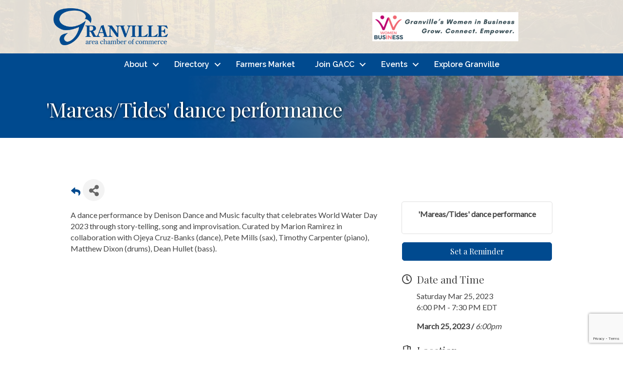

--- FILE ---
content_type: text/html; charset=utf-8
request_url: https://www.google.com/recaptcha/enterprise/anchor?ar=1&k=6LcpNUMUAAAAAB5iVpO_rzGG2TK_vFp7V6SCw_4s&co=aHR0cHM6Ly9idXNpbmVzcy5ncmFudmlsbGVvaC5jb206NDQz&hl=en&v=PoyoqOPhxBO7pBk68S4YbpHZ&size=compact&anchor-ms=20000&execute-ms=30000&cb=r9yprirajo3c
body_size: 49110
content:
<!DOCTYPE HTML><html dir="ltr" lang="en"><head><meta http-equiv="Content-Type" content="text/html; charset=UTF-8">
<meta http-equiv="X-UA-Compatible" content="IE=edge">
<title>reCAPTCHA</title>
<style type="text/css">
/* cyrillic-ext */
@font-face {
  font-family: 'Roboto';
  font-style: normal;
  font-weight: 400;
  font-stretch: 100%;
  src: url(//fonts.gstatic.com/s/roboto/v48/KFO7CnqEu92Fr1ME7kSn66aGLdTylUAMa3GUBHMdazTgWw.woff2) format('woff2');
  unicode-range: U+0460-052F, U+1C80-1C8A, U+20B4, U+2DE0-2DFF, U+A640-A69F, U+FE2E-FE2F;
}
/* cyrillic */
@font-face {
  font-family: 'Roboto';
  font-style: normal;
  font-weight: 400;
  font-stretch: 100%;
  src: url(//fonts.gstatic.com/s/roboto/v48/KFO7CnqEu92Fr1ME7kSn66aGLdTylUAMa3iUBHMdazTgWw.woff2) format('woff2');
  unicode-range: U+0301, U+0400-045F, U+0490-0491, U+04B0-04B1, U+2116;
}
/* greek-ext */
@font-face {
  font-family: 'Roboto';
  font-style: normal;
  font-weight: 400;
  font-stretch: 100%;
  src: url(//fonts.gstatic.com/s/roboto/v48/KFO7CnqEu92Fr1ME7kSn66aGLdTylUAMa3CUBHMdazTgWw.woff2) format('woff2');
  unicode-range: U+1F00-1FFF;
}
/* greek */
@font-face {
  font-family: 'Roboto';
  font-style: normal;
  font-weight: 400;
  font-stretch: 100%;
  src: url(//fonts.gstatic.com/s/roboto/v48/KFO7CnqEu92Fr1ME7kSn66aGLdTylUAMa3-UBHMdazTgWw.woff2) format('woff2');
  unicode-range: U+0370-0377, U+037A-037F, U+0384-038A, U+038C, U+038E-03A1, U+03A3-03FF;
}
/* math */
@font-face {
  font-family: 'Roboto';
  font-style: normal;
  font-weight: 400;
  font-stretch: 100%;
  src: url(//fonts.gstatic.com/s/roboto/v48/KFO7CnqEu92Fr1ME7kSn66aGLdTylUAMawCUBHMdazTgWw.woff2) format('woff2');
  unicode-range: U+0302-0303, U+0305, U+0307-0308, U+0310, U+0312, U+0315, U+031A, U+0326-0327, U+032C, U+032F-0330, U+0332-0333, U+0338, U+033A, U+0346, U+034D, U+0391-03A1, U+03A3-03A9, U+03B1-03C9, U+03D1, U+03D5-03D6, U+03F0-03F1, U+03F4-03F5, U+2016-2017, U+2034-2038, U+203C, U+2040, U+2043, U+2047, U+2050, U+2057, U+205F, U+2070-2071, U+2074-208E, U+2090-209C, U+20D0-20DC, U+20E1, U+20E5-20EF, U+2100-2112, U+2114-2115, U+2117-2121, U+2123-214F, U+2190, U+2192, U+2194-21AE, U+21B0-21E5, U+21F1-21F2, U+21F4-2211, U+2213-2214, U+2216-22FF, U+2308-230B, U+2310, U+2319, U+231C-2321, U+2336-237A, U+237C, U+2395, U+239B-23B7, U+23D0, U+23DC-23E1, U+2474-2475, U+25AF, U+25B3, U+25B7, U+25BD, U+25C1, U+25CA, U+25CC, U+25FB, U+266D-266F, U+27C0-27FF, U+2900-2AFF, U+2B0E-2B11, U+2B30-2B4C, U+2BFE, U+3030, U+FF5B, U+FF5D, U+1D400-1D7FF, U+1EE00-1EEFF;
}
/* symbols */
@font-face {
  font-family: 'Roboto';
  font-style: normal;
  font-weight: 400;
  font-stretch: 100%;
  src: url(//fonts.gstatic.com/s/roboto/v48/KFO7CnqEu92Fr1ME7kSn66aGLdTylUAMaxKUBHMdazTgWw.woff2) format('woff2');
  unicode-range: U+0001-000C, U+000E-001F, U+007F-009F, U+20DD-20E0, U+20E2-20E4, U+2150-218F, U+2190, U+2192, U+2194-2199, U+21AF, U+21E6-21F0, U+21F3, U+2218-2219, U+2299, U+22C4-22C6, U+2300-243F, U+2440-244A, U+2460-24FF, U+25A0-27BF, U+2800-28FF, U+2921-2922, U+2981, U+29BF, U+29EB, U+2B00-2BFF, U+4DC0-4DFF, U+FFF9-FFFB, U+10140-1018E, U+10190-1019C, U+101A0, U+101D0-101FD, U+102E0-102FB, U+10E60-10E7E, U+1D2C0-1D2D3, U+1D2E0-1D37F, U+1F000-1F0FF, U+1F100-1F1AD, U+1F1E6-1F1FF, U+1F30D-1F30F, U+1F315, U+1F31C, U+1F31E, U+1F320-1F32C, U+1F336, U+1F378, U+1F37D, U+1F382, U+1F393-1F39F, U+1F3A7-1F3A8, U+1F3AC-1F3AF, U+1F3C2, U+1F3C4-1F3C6, U+1F3CA-1F3CE, U+1F3D4-1F3E0, U+1F3ED, U+1F3F1-1F3F3, U+1F3F5-1F3F7, U+1F408, U+1F415, U+1F41F, U+1F426, U+1F43F, U+1F441-1F442, U+1F444, U+1F446-1F449, U+1F44C-1F44E, U+1F453, U+1F46A, U+1F47D, U+1F4A3, U+1F4B0, U+1F4B3, U+1F4B9, U+1F4BB, U+1F4BF, U+1F4C8-1F4CB, U+1F4D6, U+1F4DA, U+1F4DF, U+1F4E3-1F4E6, U+1F4EA-1F4ED, U+1F4F7, U+1F4F9-1F4FB, U+1F4FD-1F4FE, U+1F503, U+1F507-1F50B, U+1F50D, U+1F512-1F513, U+1F53E-1F54A, U+1F54F-1F5FA, U+1F610, U+1F650-1F67F, U+1F687, U+1F68D, U+1F691, U+1F694, U+1F698, U+1F6AD, U+1F6B2, U+1F6B9-1F6BA, U+1F6BC, U+1F6C6-1F6CF, U+1F6D3-1F6D7, U+1F6E0-1F6EA, U+1F6F0-1F6F3, U+1F6F7-1F6FC, U+1F700-1F7FF, U+1F800-1F80B, U+1F810-1F847, U+1F850-1F859, U+1F860-1F887, U+1F890-1F8AD, U+1F8B0-1F8BB, U+1F8C0-1F8C1, U+1F900-1F90B, U+1F93B, U+1F946, U+1F984, U+1F996, U+1F9E9, U+1FA00-1FA6F, U+1FA70-1FA7C, U+1FA80-1FA89, U+1FA8F-1FAC6, U+1FACE-1FADC, U+1FADF-1FAE9, U+1FAF0-1FAF8, U+1FB00-1FBFF;
}
/* vietnamese */
@font-face {
  font-family: 'Roboto';
  font-style: normal;
  font-weight: 400;
  font-stretch: 100%;
  src: url(//fonts.gstatic.com/s/roboto/v48/KFO7CnqEu92Fr1ME7kSn66aGLdTylUAMa3OUBHMdazTgWw.woff2) format('woff2');
  unicode-range: U+0102-0103, U+0110-0111, U+0128-0129, U+0168-0169, U+01A0-01A1, U+01AF-01B0, U+0300-0301, U+0303-0304, U+0308-0309, U+0323, U+0329, U+1EA0-1EF9, U+20AB;
}
/* latin-ext */
@font-face {
  font-family: 'Roboto';
  font-style: normal;
  font-weight: 400;
  font-stretch: 100%;
  src: url(//fonts.gstatic.com/s/roboto/v48/KFO7CnqEu92Fr1ME7kSn66aGLdTylUAMa3KUBHMdazTgWw.woff2) format('woff2');
  unicode-range: U+0100-02BA, U+02BD-02C5, U+02C7-02CC, U+02CE-02D7, U+02DD-02FF, U+0304, U+0308, U+0329, U+1D00-1DBF, U+1E00-1E9F, U+1EF2-1EFF, U+2020, U+20A0-20AB, U+20AD-20C0, U+2113, U+2C60-2C7F, U+A720-A7FF;
}
/* latin */
@font-face {
  font-family: 'Roboto';
  font-style: normal;
  font-weight: 400;
  font-stretch: 100%;
  src: url(//fonts.gstatic.com/s/roboto/v48/KFO7CnqEu92Fr1ME7kSn66aGLdTylUAMa3yUBHMdazQ.woff2) format('woff2');
  unicode-range: U+0000-00FF, U+0131, U+0152-0153, U+02BB-02BC, U+02C6, U+02DA, U+02DC, U+0304, U+0308, U+0329, U+2000-206F, U+20AC, U+2122, U+2191, U+2193, U+2212, U+2215, U+FEFF, U+FFFD;
}
/* cyrillic-ext */
@font-face {
  font-family: 'Roboto';
  font-style: normal;
  font-weight: 500;
  font-stretch: 100%;
  src: url(//fonts.gstatic.com/s/roboto/v48/KFO7CnqEu92Fr1ME7kSn66aGLdTylUAMa3GUBHMdazTgWw.woff2) format('woff2');
  unicode-range: U+0460-052F, U+1C80-1C8A, U+20B4, U+2DE0-2DFF, U+A640-A69F, U+FE2E-FE2F;
}
/* cyrillic */
@font-face {
  font-family: 'Roboto';
  font-style: normal;
  font-weight: 500;
  font-stretch: 100%;
  src: url(//fonts.gstatic.com/s/roboto/v48/KFO7CnqEu92Fr1ME7kSn66aGLdTylUAMa3iUBHMdazTgWw.woff2) format('woff2');
  unicode-range: U+0301, U+0400-045F, U+0490-0491, U+04B0-04B1, U+2116;
}
/* greek-ext */
@font-face {
  font-family: 'Roboto';
  font-style: normal;
  font-weight: 500;
  font-stretch: 100%;
  src: url(//fonts.gstatic.com/s/roboto/v48/KFO7CnqEu92Fr1ME7kSn66aGLdTylUAMa3CUBHMdazTgWw.woff2) format('woff2');
  unicode-range: U+1F00-1FFF;
}
/* greek */
@font-face {
  font-family: 'Roboto';
  font-style: normal;
  font-weight: 500;
  font-stretch: 100%;
  src: url(//fonts.gstatic.com/s/roboto/v48/KFO7CnqEu92Fr1ME7kSn66aGLdTylUAMa3-UBHMdazTgWw.woff2) format('woff2');
  unicode-range: U+0370-0377, U+037A-037F, U+0384-038A, U+038C, U+038E-03A1, U+03A3-03FF;
}
/* math */
@font-face {
  font-family: 'Roboto';
  font-style: normal;
  font-weight: 500;
  font-stretch: 100%;
  src: url(//fonts.gstatic.com/s/roboto/v48/KFO7CnqEu92Fr1ME7kSn66aGLdTylUAMawCUBHMdazTgWw.woff2) format('woff2');
  unicode-range: U+0302-0303, U+0305, U+0307-0308, U+0310, U+0312, U+0315, U+031A, U+0326-0327, U+032C, U+032F-0330, U+0332-0333, U+0338, U+033A, U+0346, U+034D, U+0391-03A1, U+03A3-03A9, U+03B1-03C9, U+03D1, U+03D5-03D6, U+03F0-03F1, U+03F4-03F5, U+2016-2017, U+2034-2038, U+203C, U+2040, U+2043, U+2047, U+2050, U+2057, U+205F, U+2070-2071, U+2074-208E, U+2090-209C, U+20D0-20DC, U+20E1, U+20E5-20EF, U+2100-2112, U+2114-2115, U+2117-2121, U+2123-214F, U+2190, U+2192, U+2194-21AE, U+21B0-21E5, U+21F1-21F2, U+21F4-2211, U+2213-2214, U+2216-22FF, U+2308-230B, U+2310, U+2319, U+231C-2321, U+2336-237A, U+237C, U+2395, U+239B-23B7, U+23D0, U+23DC-23E1, U+2474-2475, U+25AF, U+25B3, U+25B7, U+25BD, U+25C1, U+25CA, U+25CC, U+25FB, U+266D-266F, U+27C0-27FF, U+2900-2AFF, U+2B0E-2B11, U+2B30-2B4C, U+2BFE, U+3030, U+FF5B, U+FF5D, U+1D400-1D7FF, U+1EE00-1EEFF;
}
/* symbols */
@font-face {
  font-family: 'Roboto';
  font-style: normal;
  font-weight: 500;
  font-stretch: 100%;
  src: url(//fonts.gstatic.com/s/roboto/v48/KFO7CnqEu92Fr1ME7kSn66aGLdTylUAMaxKUBHMdazTgWw.woff2) format('woff2');
  unicode-range: U+0001-000C, U+000E-001F, U+007F-009F, U+20DD-20E0, U+20E2-20E4, U+2150-218F, U+2190, U+2192, U+2194-2199, U+21AF, U+21E6-21F0, U+21F3, U+2218-2219, U+2299, U+22C4-22C6, U+2300-243F, U+2440-244A, U+2460-24FF, U+25A0-27BF, U+2800-28FF, U+2921-2922, U+2981, U+29BF, U+29EB, U+2B00-2BFF, U+4DC0-4DFF, U+FFF9-FFFB, U+10140-1018E, U+10190-1019C, U+101A0, U+101D0-101FD, U+102E0-102FB, U+10E60-10E7E, U+1D2C0-1D2D3, U+1D2E0-1D37F, U+1F000-1F0FF, U+1F100-1F1AD, U+1F1E6-1F1FF, U+1F30D-1F30F, U+1F315, U+1F31C, U+1F31E, U+1F320-1F32C, U+1F336, U+1F378, U+1F37D, U+1F382, U+1F393-1F39F, U+1F3A7-1F3A8, U+1F3AC-1F3AF, U+1F3C2, U+1F3C4-1F3C6, U+1F3CA-1F3CE, U+1F3D4-1F3E0, U+1F3ED, U+1F3F1-1F3F3, U+1F3F5-1F3F7, U+1F408, U+1F415, U+1F41F, U+1F426, U+1F43F, U+1F441-1F442, U+1F444, U+1F446-1F449, U+1F44C-1F44E, U+1F453, U+1F46A, U+1F47D, U+1F4A3, U+1F4B0, U+1F4B3, U+1F4B9, U+1F4BB, U+1F4BF, U+1F4C8-1F4CB, U+1F4D6, U+1F4DA, U+1F4DF, U+1F4E3-1F4E6, U+1F4EA-1F4ED, U+1F4F7, U+1F4F9-1F4FB, U+1F4FD-1F4FE, U+1F503, U+1F507-1F50B, U+1F50D, U+1F512-1F513, U+1F53E-1F54A, U+1F54F-1F5FA, U+1F610, U+1F650-1F67F, U+1F687, U+1F68D, U+1F691, U+1F694, U+1F698, U+1F6AD, U+1F6B2, U+1F6B9-1F6BA, U+1F6BC, U+1F6C6-1F6CF, U+1F6D3-1F6D7, U+1F6E0-1F6EA, U+1F6F0-1F6F3, U+1F6F7-1F6FC, U+1F700-1F7FF, U+1F800-1F80B, U+1F810-1F847, U+1F850-1F859, U+1F860-1F887, U+1F890-1F8AD, U+1F8B0-1F8BB, U+1F8C0-1F8C1, U+1F900-1F90B, U+1F93B, U+1F946, U+1F984, U+1F996, U+1F9E9, U+1FA00-1FA6F, U+1FA70-1FA7C, U+1FA80-1FA89, U+1FA8F-1FAC6, U+1FACE-1FADC, U+1FADF-1FAE9, U+1FAF0-1FAF8, U+1FB00-1FBFF;
}
/* vietnamese */
@font-face {
  font-family: 'Roboto';
  font-style: normal;
  font-weight: 500;
  font-stretch: 100%;
  src: url(//fonts.gstatic.com/s/roboto/v48/KFO7CnqEu92Fr1ME7kSn66aGLdTylUAMa3OUBHMdazTgWw.woff2) format('woff2');
  unicode-range: U+0102-0103, U+0110-0111, U+0128-0129, U+0168-0169, U+01A0-01A1, U+01AF-01B0, U+0300-0301, U+0303-0304, U+0308-0309, U+0323, U+0329, U+1EA0-1EF9, U+20AB;
}
/* latin-ext */
@font-face {
  font-family: 'Roboto';
  font-style: normal;
  font-weight: 500;
  font-stretch: 100%;
  src: url(//fonts.gstatic.com/s/roboto/v48/KFO7CnqEu92Fr1ME7kSn66aGLdTylUAMa3KUBHMdazTgWw.woff2) format('woff2');
  unicode-range: U+0100-02BA, U+02BD-02C5, U+02C7-02CC, U+02CE-02D7, U+02DD-02FF, U+0304, U+0308, U+0329, U+1D00-1DBF, U+1E00-1E9F, U+1EF2-1EFF, U+2020, U+20A0-20AB, U+20AD-20C0, U+2113, U+2C60-2C7F, U+A720-A7FF;
}
/* latin */
@font-face {
  font-family: 'Roboto';
  font-style: normal;
  font-weight: 500;
  font-stretch: 100%;
  src: url(//fonts.gstatic.com/s/roboto/v48/KFO7CnqEu92Fr1ME7kSn66aGLdTylUAMa3yUBHMdazQ.woff2) format('woff2');
  unicode-range: U+0000-00FF, U+0131, U+0152-0153, U+02BB-02BC, U+02C6, U+02DA, U+02DC, U+0304, U+0308, U+0329, U+2000-206F, U+20AC, U+2122, U+2191, U+2193, U+2212, U+2215, U+FEFF, U+FFFD;
}
/* cyrillic-ext */
@font-face {
  font-family: 'Roboto';
  font-style: normal;
  font-weight: 900;
  font-stretch: 100%;
  src: url(//fonts.gstatic.com/s/roboto/v48/KFO7CnqEu92Fr1ME7kSn66aGLdTylUAMa3GUBHMdazTgWw.woff2) format('woff2');
  unicode-range: U+0460-052F, U+1C80-1C8A, U+20B4, U+2DE0-2DFF, U+A640-A69F, U+FE2E-FE2F;
}
/* cyrillic */
@font-face {
  font-family: 'Roboto';
  font-style: normal;
  font-weight: 900;
  font-stretch: 100%;
  src: url(//fonts.gstatic.com/s/roboto/v48/KFO7CnqEu92Fr1ME7kSn66aGLdTylUAMa3iUBHMdazTgWw.woff2) format('woff2');
  unicode-range: U+0301, U+0400-045F, U+0490-0491, U+04B0-04B1, U+2116;
}
/* greek-ext */
@font-face {
  font-family: 'Roboto';
  font-style: normal;
  font-weight: 900;
  font-stretch: 100%;
  src: url(//fonts.gstatic.com/s/roboto/v48/KFO7CnqEu92Fr1ME7kSn66aGLdTylUAMa3CUBHMdazTgWw.woff2) format('woff2');
  unicode-range: U+1F00-1FFF;
}
/* greek */
@font-face {
  font-family: 'Roboto';
  font-style: normal;
  font-weight: 900;
  font-stretch: 100%;
  src: url(//fonts.gstatic.com/s/roboto/v48/KFO7CnqEu92Fr1ME7kSn66aGLdTylUAMa3-UBHMdazTgWw.woff2) format('woff2');
  unicode-range: U+0370-0377, U+037A-037F, U+0384-038A, U+038C, U+038E-03A1, U+03A3-03FF;
}
/* math */
@font-face {
  font-family: 'Roboto';
  font-style: normal;
  font-weight: 900;
  font-stretch: 100%;
  src: url(//fonts.gstatic.com/s/roboto/v48/KFO7CnqEu92Fr1ME7kSn66aGLdTylUAMawCUBHMdazTgWw.woff2) format('woff2');
  unicode-range: U+0302-0303, U+0305, U+0307-0308, U+0310, U+0312, U+0315, U+031A, U+0326-0327, U+032C, U+032F-0330, U+0332-0333, U+0338, U+033A, U+0346, U+034D, U+0391-03A1, U+03A3-03A9, U+03B1-03C9, U+03D1, U+03D5-03D6, U+03F0-03F1, U+03F4-03F5, U+2016-2017, U+2034-2038, U+203C, U+2040, U+2043, U+2047, U+2050, U+2057, U+205F, U+2070-2071, U+2074-208E, U+2090-209C, U+20D0-20DC, U+20E1, U+20E5-20EF, U+2100-2112, U+2114-2115, U+2117-2121, U+2123-214F, U+2190, U+2192, U+2194-21AE, U+21B0-21E5, U+21F1-21F2, U+21F4-2211, U+2213-2214, U+2216-22FF, U+2308-230B, U+2310, U+2319, U+231C-2321, U+2336-237A, U+237C, U+2395, U+239B-23B7, U+23D0, U+23DC-23E1, U+2474-2475, U+25AF, U+25B3, U+25B7, U+25BD, U+25C1, U+25CA, U+25CC, U+25FB, U+266D-266F, U+27C0-27FF, U+2900-2AFF, U+2B0E-2B11, U+2B30-2B4C, U+2BFE, U+3030, U+FF5B, U+FF5D, U+1D400-1D7FF, U+1EE00-1EEFF;
}
/* symbols */
@font-face {
  font-family: 'Roboto';
  font-style: normal;
  font-weight: 900;
  font-stretch: 100%;
  src: url(//fonts.gstatic.com/s/roboto/v48/KFO7CnqEu92Fr1ME7kSn66aGLdTylUAMaxKUBHMdazTgWw.woff2) format('woff2');
  unicode-range: U+0001-000C, U+000E-001F, U+007F-009F, U+20DD-20E0, U+20E2-20E4, U+2150-218F, U+2190, U+2192, U+2194-2199, U+21AF, U+21E6-21F0, U+21F3, U+2218-2219, U+2299, U+22C4-22C6, U+2300-243F, U+2440-244A, U+2460-24FF, U+25A0-27BF, U+2800-28FF, U+2921-2922, U+2981, U+29BF, U+29EB, U+2B00-2BFF, U+4DC0-4DFF, U+FFF9-FFFB, U+10140-1018E, U+10190-1019C, U+101A0, U+101D0-101FD, U+102E0-102FB, U+10E60-10E7E, U+1D2C0-1D2D3, U+1D2E0-1D37F, U+1F000-1F0FF, U+1F100-1F1AD, U+1F1E6-1F1FF, U+1F30D-1F30F, U+1F315, U+1F31C, U+1F31E, U+1F320-1F32C, U+1F336, U+1F378, U+1F37D, U+1F382, U+1F393-1F39F, U+1F3A7-1F3A8, U+1F3AC-1F3AF, U+1F3C2, U+1F3C4-1F3C6, U+1F3CA-1F3CE, U+1F3D4-1F3E0, U+1F3ED, U+1F3F1-1F3F3, U+1F3F5-1F3F7, U+1F408, U+1F415, U+1F41F, U+1F426, U+1F43F, U+1F441-1F442, U+1F444, U+1F446-1F449, U+1F44C-1F44E, U+1F453, U+1F46A, U+1F47D, U+1F4A3, U+1F4B0, U+1F4B3, U+1F4B9, U+1F4BB, U+1F4BF, U+1F4C8-1F4CB, U+1F4D6, U+1F4DA, U+1F4DF, U+1F4E3-1F4E6, U+1F4EA-1F4ED, U+1F4F7, U+1F4F9-1F4FB, U+1F4FD-1F4FE, U+1F503, U+1F507-1F50B, U+1F50D, U+1F512-1F513, U+1F53E-1F54A, U+1F54F-1F5FA, U+1F610, U+1F650-1F67F, U+1F687, U+1F68D, U+1F691, U+1F694, U+1F698, U+1F6AD, U+1F6B2, U+1F6B9-1F6BA, U+1F6BC, U+1F6C6-1F6CF, U+1F6D3-1F6D7, U+1F6E0-1F6EA, U+1F6F0-1F6F3, U+1F6F7-1F6FC, U+1F700-1F7FF, U+1F800-1F80B, U+1F810-1F847, U+1F850-1F859, U+1F860-1F887, U+1F890-1F8AD, U+1F8B0-1F8BB, U+1F8C0-1F8C1, U+1F900-1F90B, U+1F93B, U+1F946, U+1F984, U+1F996, U+1F9E9, U+1FA00-1FA6F, U+1FA70-1FA7C, U+1FA80-1FA89, U+1FA8F-1FAC6, U+1FACE-1FADC, U+1FADF-1FAE9, U+1FAF0-1FAF8, U+1FB00-1FBFF;
}
/* vietnamese */
@font-face {
  font-family: 'Roboto';
  font-style: normal;
  font-weight: 900;
  font-stretch: 100%;
  src: url(//fonts.gstatic.com/s/roboto/v48/KFO7CnqEu92Fr1ME7kSn66aGLdTylUAMa3OUBHMdazTgWw.woff2) format('woff2');
  unicode-range: U+0102-0103, U+0110-0111, U+0128-0129, U+0168-0169, U+01A0-01A1, U+01AF-01B0, U+0300-0301, U+0303-0304, U+0308-0309, U+0323, U+0329, U+1EA0-1EF9, U+20AB;
}
/* latin-ext */
@font-face {
  font-family: 'Roboto';
  font-style: normal;
  font-weight: 900;
  font-stretch: 100%;
  src: url(//fonts.gstatic.com/s/roboto/v48/KFO7CnqEu92Fr1ME7kSn66aGLdTylUAMa3KUBHMdazTgWw.woff2) format('woff2');
  unicode-range: U+0100-02BA, U+02BD-02C5, U+02C7-02CC, U+02CE-02D7, U+02DD-02FF, U+0304, U+0308, U+0329, U+1D00-1DBF, U+1E00-1E9F, U+1EF2-1EFF, U+2020, U+20A0-20AB, U+20AD-20C0, U+2113, U+2C60-2C7F, U+A720-A7FF;
}
/* latin */
@font-face {
  font-family: 'Roboto';
  font-style: normal;
  font-weight: 900;
  font-stretch: 100%;
  src: url(//fonts.gstatic.com/s/roboto/v48/KFO7CnqEu92Fr1ME7kSn66aGLdTylUAMa3yUBHMdazQ.woff2) format('woff2');
  unicode-range: U+0000-00FF, U+0131, U+0152-0153, U+02BB-02BC, U+02C6, U+02DA, U+02DC, U+0304, U+0308, U+0329, U+2000-206F, U+20AC, U+2122, U+2191, U+2193, U+2212, U+2215, U+FEFF, U+FFFD;
}

</style>
<link rel="stylesheet" type="text/css" href="https://www.gstatic.com/recaptcha/releases/PoyoqOPhxBO7pBk68S4YbpHZ/styles__ltr.css">
<script nonce="bYcNJg4Y_CmrHDBUDtMjjg" type="text/javascript">window['__recaptcha_api'] = 'https://www.google.com/recaptcha/enterprise/';</script>
<script type="text/javascript" src="https://www.gstatic.com/recaptcha/releases/PoyoqOPhxBO7pBk68S4YbpHZ/recaptcha__en.js" nonce="bYcNJg4Y_CmrHDBUDtMjjg">
      
    </script></head>
<body><div id="rc-anchor-alert" class="rc-anchor-alert"></div>
<input type="hidden" id="recaptcha-token" value="[base64]">
<script type="text/javascript" nonce="bYcNJg4Y_CmrHDBUDtMjjg">
      recaptcha.anchor.Main.init("[\x22ainput\x22,[\x22bgdata\x22,\x22\x22,\[base64]/[base64]/UltIKytdPWE6KGE8MjA0OD9SW0grK109YT4+NnwxOTI6KChhJjY0NTEyKT09NTUyOTYmJnErMTxoLmxlbmd0aCYmKGguY2hhckNvZGVBdChxKzEpJjY0NTEyKT09NTYzMjA/[base64]/MjU1OlI/[base64]/[base64]/[base64]/[base64]/[base64]/[base64]/[base64]/[base64]/[base64]/[base64]\x22,\[base64]\\u003d\\u003d\x22,\x22ccOuC8KXckPDhCFtIcOowpHDlzIxw4DDm8OuaMK4W8KSAX9mw61sw61Tw7MbLhcVZUDCmwDCjMOkPC0Fw5zClcOUwrDClCpUw5A5woTDvgzDnxgkwpnCrMO4IsO5NMKLw6B0B8K/wrkNwrPCo8KochQme8OqIMKPw7fDkXIfw5UtwrrCl2/[base64]/Dil5Mw48kZcKjNMOHdycewo7Clx3DiMO8KHzDpk53wrXDssKvwqQWKsOdXUbCmcK7R3DCvlN6R8OuK8K3wpLDl8KlcMKePsODDWR6wofCvsKKwpPDl8K6PyjDg8OSw4x8GcKFw6bDpsKdw4pIGi3CnMKKAgIFSQXDpcOBw47ChsKNelYiT8OLBcOFwqc7wp0RdG/[base64]/DsDrDvcKvwoFGHgXDiC1/wpFQHsO4w7sIwrhnLULDhcOhEsO/[base64]/YsKQwolWJMKYwpNywp8ww5PCuVVawq5oQjDDp8OVfsOoEg7DhxlgB0vDmzLCmcOqdcO/LxQhZ1fCpsOAwqPDoR3CqQ4rw7vCswTCqsK/w4PDmcO9JsO6w6jDpsKYfA5lHcOtw7fDt29Zw5nDhxrDjsKRJHrDmw1za0oew77Cn2nCo8KCwpjDsU5TwoQPwoorwphtRHfDuD/Dt8KMw63DnsKHe8KOXE13ZhjDqsKqNS7CuVk1wqnChkhgw65qB0RudSpSwpjCv8OXBDIOwonCoFZow6klwr/CoMOTSxzCgcOuwp7CoDfDjTdww6HCqcK3VcKuwpbClcOxw758wrp6bcOYNsOEC8O9wrPCqcKbw6HDq2PCjQvDmcOoYMK0w6rCmMKFZsOAwqwkXz/CryPDsl1hwp/CgD1XwrjDjsOtCcO8d8O9BhHDhlTCncK7GsOpwqRZw6/[base64]/[base64]/w7Jlw57Cr2nDrcOmNinDs2nDt8OSccOXAsKpwqjCuXo6w4sWwp86CMKCwql5wpvDl1DDrsKuP2LCkgcAWsO8OVLDuScvNVJBaMKTwr/[base64]/w50Xw67CusOqCMOqwpkWSMKMQWjDuHDCkWvCi0BQw4cERil1OBrDqzQoLMO+wrtAw4PCnsKCwrTCmVAqLMONZsOMVmBgKcOxw4MowoDCgh5ww6kfwqNLwqDCnTVNPxZeJcKhwqfDtjrCpcKXwrDCgg/[base64]/[base64]/EMKiZMOhKVvCtsKUw7XCiBxpwoDDr8KQEcOvw78LLMO5w7rCkSQAHVwiwoMlCU7DhkxEw57CkcK/w5oFwprDjsOowrnCs8KaDkDChXXDnCPDlsK7wqtKbMOHfcO6woc6JBrCiDTCglJnw6NAHSTDhsKvw6jDnU02ICIewrNrwphBw4NOJTLCuGjDk1gtwopQw6M/[base64]/DusOkwoXCmwt9woQ0w4bDi8OKw7vCpsK0DCgVwoc/Phx6wpHDtgtlwptmworDn8KswqVGPW0GVcOhw6FIwqEXSG9SdMOaw6w5X0oiSxTCnijDp1oawpTCplrDpsKrBU1ofsKawr/Dmz3CmQsiLzjDpMOswo48wqQJC8Onw4jCi8KBwrTCvMOXwqrCuMKiJ8OUwo7Cmz/CqsOTwr0NTcKiDntPwojClMOYw77CggrDoGJTw7vDuGE6w7hYw4bCoMOhLRfChcOkw4NYwrfCvXAbc0nClGHDmcKNw7XCv8O/DcKlw7F0McOqw5fCpcOwbz7DjlLCk21iwpTDmCnCocKvGBVgJ1nDkcOqRsK+TFzCnCnClsOKwpwFwoXDswzDvzV4w6/DvzvChWvCncO9UMKzw5PDhUE2DlfDqFE8OMOLfsOqVQcpBWzCok0aXn3CjDd/[base64]/Cm8OTTcKsw4LDtsOYwpkPOg57wpjCk8KBOMO2wpQvZX3DgwHCgsOQTsOxB2dUw6bDpsKNw7I/RcO9woNDOcOJw4pMKMKWw6pHVMKXVDUvwpFlw4TCmsOSwr/[base64]/ChlrCocO+w70Ow5HDrcOvw7HCvMOOwrF6TzMkK8KPO0k1w5PCn8O7O8OiDMOpMsOpw4PCpBYhD8KxLMOww7ZuwpvDmm3Diy7DosO7wpnCh2NYHsK8EF14AgPCjMO7wrsjw7/Cr8KFFnnCqyUdGMKHw55uw7cCwoVlwpbDncKpblPDvMKpwpbCqEfCrsKvGsK1wow/wqXDlXHDqMOICMKDXwh0OsKhw5TDg2xvG8KhRcOgwo9BasOeDz05F8OQLsOEw4DDmSVgGEUSw5nDi8KiY3LCh8KEw5XDmDHCkV7DhSbCmDIuwofCn8KYw7PCsC8YKGlUwp5cfsKKwoAgwpjDlRzDjAXDgGpnV3nCi8KVw6nCosONfibCh0/CmUXCugvDiMKVHcKRFsOZw5VXMcK7wpN2TcKyw7UTQcO3wpFmf1wmQVrDq8KmMRvChCHCtTnDsyvDhWFNB8KLXAo/w5/DicO1w5ZGwpVDD8K4cQnDomTCusKqw61ha1fDnMOmwpAdc8OBwqXDg8KUSsKSwq/CsQYtwpTDoUtXc8OowpvCu8O6PMKzDsO2w5AOV8Kow7JxJcOqwpHDoRvCucOdLVjCvcOqWMOcOsKEw5bDnsOCNhLDlMOkwp/CicOCWcKUwpDDjsOkw7xcwok+JS8/w4tuQnkVBDnDm3/DmsOuPMKTesO6w7QUBsOHTsKew5krwqjCtcKnw7vDjVTDp8OqfMOzZRdmXRHDo8OgAcOQw7/DucKTwo1swq/DsU0yJGjDhjMySQcVBnFCw6sDP8KmwrUsH1/ChUzDjsKewrFfwrIxPsKrEhLDiBE8LcKpZk0Fw4/Ci8OwNMKkUWgDw65pCXfCkcKXbB7DgQlMwrTClcK8w6shwoDDmcKYV8OyNF/Dv3LCv8OLw7LCkH8cwoPDkMKVwojDjy8DwqVPw6A0ecKlI8KAwpfDunVpw7YowqrDr3l2wo7Dn8KnBDXCvsOxfMOaP0RJA1nCnnZiw6PDoMK/X8OHwpbDlcOUAARbw5ZfwqZLe8OBZ8OzBigfeMKCaiRtw7pSNMK5w7HDlwNLZsKee8KTIMK/[base64]/DsMKNA8K/Y8O/CcKZJTAUw4wbdQjDgm/[base64]/[base64]/[base64]/CtsO3w4g0wr5ADMOOw4rDmsK3wqnCgQA5wrbDocOiCjM+woDCvi5ra08vw6XCkFNKJmnCiD/CvW3CnsK+w7TDoEHDlFbDkMK0J2dQwpzDncK/wq3DhMKVKMKpwqs7aBHDnBswwqvCslcuRMOMVcOkb17DpsOVecKgd8Krwpsfw53ChUPCvcK+asK/f8K5woMqMcO/w5dcwoTDssOXc2M/bsKgw4w+BMKjd0HDhsOzwrBVPcOYw4PChE/Cgy8HwpYowoNSc8KKUsKLKAvDhwA4dsK7wrTDvMKew6PDpcK9w5fDmTLDsmbCn8KjwrrCkcKcw6nCrgvDlcOfN8Oabz7DvcOxwq3DlsOXw53CqcOgwp8xMcK6wqlxYxgIwplywpItN8O5wpLDlW7CjMKLw5DDisOHSHJJwpUFwrjCssKvwrgeF8KnBG/DosO4wqDCjMOuwpPCoQ/DtirCnMOiw6DDhMOOwq0EwoZcHMOAwoUDwqJOX8O/wpwaQsKIw69YbcOPw7Biw45Sw6PCqjfDpRLCkkvCucOYNsKaw5N6wpnDm8OBJMOFKRUPMsKXUUp3asK7O8KpUMK2GcOBwpPCrU3Dt8KLw5DCnnzDjh1wTDXCsy02w5dkw6sxwoHDiyzDlA7CusK9TsOuwrRiwovDnMKdw5/DjUpHTsKxG8KHw57DocOnATFTJ0fCrUYUwrXDkGBUw5jCjVbCsFt7woY/T2zCq8OpwoYAw7zDtFVFHcKDDMKrEcKhfS1/DsK3XsOMw4krdgvDk3rCu8KZXDdlPAFEwq4nOMKmw5RIw6zCqXNnw4LDmnDDosO/w63Djx3DnA/Dpx96wobDhygqSMO6MkPCoBDDmsKow7kTHRR4w6sZeMOHWMKeWkFPFkTChSLDmMKXHsOhLsOVXELCh8Kue8OCYl/[base64]/[base64]/Dv8Odb8KHw4EFIjYlb8KvwrnDk8Ocw7tzwo0Gwo/DjMKDTcK5wqooUsO7wocRw6jCt8O8w65DGsOHOMO9d8K4w61ew65Iw7RVw6zCkTAUw7TCqsK+w79AC8K3LibCsMKJUDjClHfDk8O/[base64]/Cp8Otw6rCl8O3wpbCkwjDhFtQwp/Du8KnQDJZbRbDhDBpw4bCkMKnwq3Dj1vCmsKdw7Vpw4vCqMKtw6dIfcOhwp3CpCXDsxvDiUZjTSbCsksTfTcqwp1JbsOJHnFadSHDvMKcw5lNw4YHw4/DoyjClUPDrMKRwqnDrMKowrQvJsOef8OfCHRWPMK5w4/CtRRUHXPDksKOBnfCocKBwoV0w4fCskrCiyvCmXbCtn/[base64]/DgcKEAsO4LsOmB8K+w4LDgcKww5nCvjPDiBYlJmJ9VVbDqcKZQcOmNMKSJcKlwqgnIHlsR2nCgl7ChmdRwp7DulFlZ8KHwqDClMOxwrJsw4s2wofDr8KUw6XCqsONLMKLwozDu8O8wosvWx7Cq8Kuw5PCgcOSIWjDrcO4wq3Dn8KJBibDiDQZwoNZF8KZwr/[base64]/CnCo2Q8KVGsOmw7LCvjfCsMK0wo/CpcOWVMOdbjbCtBJnw5LDokHDiMO+w4RTwqnDiMK6MijDmjgWwqDDhA5neBPDgsOCwqklw4DDvDhnJsK/w450wrvDmsKMw5bDtzsiw5HCt8O6woxdwrsYKMO+w7PDrcKOIcOXPMKewovCj8Kaw49+w7TCksK/w5FeZ8KUQsOnN8OlwqjCmk3Cg8OhdxHCiQ7DqXA7wr/DisO1U8OcwoozwqofEHocwrc1FsKsw6QzJk0Dw4ILwqnDpVbCisOLFGFAw57Cpy5xPMOgwrnCqsOZwrTCoVvDocKRX2tKwrbDjF52PMOuwpx2wqfCs8O+w41Tw4orwrPCs1MJTgrCksOwLitQw7/ChsKMPF5cw6vCqXTCrCAHFDLCt2swHz7Cp2fCpBlMEE/[base64]/DuELDh8OJwpsSK1IGwrNrw6sSwonDi8KbcsOkIMKfLk7CrMKWX8KFVA9Ow5bDjsKlworCvcK8worDq8O2w4Euw5rDtsOAeMOiJcKvw6tNwrIHwoUlD07DmcOLcMO3w5cYw7h1wow9Ly1Bw5BCw7V5OsOLCHVkwqzDucOfw6vDo8K3Qw/DvDHDphrCgETCn8KkZcOudx7CjcOmJMKAw6t0LyPDjUXDoRjCqy8rwq/CsCxFwrXCscOewplbwqdoF1XDrMOFw4QkNEouScK9wrvDrsKIBcOxPMKww4MbFMO5wpDDvcOsE0d/w5TChn5GKEIjw67Cj8OgT8OPaz3Dl1N2wrFdI0rCpcOjw4pGezxwJ8OmwosVc8KIIsKOwrtDw7JgTyjCqG9ewr3Ci8K2CGEgw5sPwqEqUcK0w7zCjG/Dj8OiJMOiw4DDs0RvaiXCkMObwqzCl0fDrUUAw41zB2fCoMOBwrAyHMOVFsKpXV9vw4bChX8Xw5QDek3Dv8KfM3Rbw6hkwpnDqcOKw5BJwrDCqsKaS8Kiw59XYAdyNShac8OuP8OCwqwlwr8Uw5x1YMOIQiY2CiFEw6DDvmvDq8K/FFIOWEBIw4bCpBJpX2x3MVrDu17Coj0MWXgAworDgVbCrgxaJlEsDXYUNsKLw4gvJgXCnsKuwo8Vw504XsOgWsKdPgUUJ8Ocwr0Bwphqw4LDvsOLTMONBXTDnsO2KcOhwo/ChhJsw7LCrGfCnDHCv8OOw6XDhMO3woY1w4UtFxM7woohdiNKwqXDpMOyKcOIwojCncK4wpw4OsKsSC5nw6E2fsKgw6ohw5diZ8Kjw455w6IbwprCkcOJKSbDnhrCtcOVw4DCkl96KsOWw63CtgYTETLDu3oSw4gSEcOww6tmWmTDn8KOfxEMw69RRcO2wo/DrMK5AMOtSsKPw5vDlMKnTi9pwqwfbMKyVcOQwozDv3DCq8OBw7rCrFQaYcOHfDrDvg4Ow7ZpdnAOwoTCpEtaw53ClMOUw7UbaMKUwprDh8KeOMOFwonDl8OXwrDDnTTCtVx3RlDDtMKSC0VQwrzDiMK/wopqw47DvsO1wqzCumhPXWUTwoYMwpnChQUpw6g4w5Umwq/[base64]/Cq3bDoDEkD07DjEMnw48ew7TCgzjCtVfCtcK8wqzCrjsmwrrCpcKywokVFcO9w7dgIk/Cj2N7HMK2w5oGwqbDsMOKwqTDpcOLAynDmsKkwoLCqRHDv8KAOMKaw6PCpMKrwrXCkj09E8KFaENUw6FvwrN4wq4hw7VDwqjDnU4VAMOFwq1tw4F9K20Ww4/DphfDpcKQwrDCpTXDp8OYw43DisO7dFh2Pk5qMnYCPsO7w4zDlMKvw5BLCkIoN8OXwoACSHnDpAZ+PxvDonhqbE4Awo/DscKOKjJ2w7Njw5pkwrDDtVrDssOBI3rDmsK0w4BKwqAgwpYdw4nCqQp4HsKcRsKBwqF/w4o7BMKHag4rBVXCjivCrsO0wonDuTlxw47CqnPDscKxJGzCg8ORBMO4woIZIknCiWsQfX/DlsKMQ8O9wqw/wrd4Ki1cw7PDocKdQMKhwolUwpHCjMKhD8OQDXpxwpwcTMOUwqbChx/ChMOaQ8OwCnTDlXFdKsOqwrldwqDDp8KVdglkMSV2w6Vew6kkHcO3w6klwqfDshthwrvCmHNkwq/ChlJ4FsOJwqXDk8Opw5LCpyZTDxfCj8KZTid3QcK5IHjCkkvCocOuVn3CtGo9LVTCvRjCucOewpjDv8O9MnTCunYWw4rDmSMEwrDCnMKewrVPwo7DlQNxBD/DgMO7w4F1NcOdwo7Dr1PDu8O+ZQrDq2lswqfDvMKjwoB6wr0WEMOCAGVwDcKpwqUOOcOMZMOVwrfCgcOUw7/DpzJ+OcKTX8OkUADCkWlPwoMSw5YFRsKvwr/[base64]/[base64]/[base64]/[base64]/Dn0dxw4zCmMKEDCJMGSZbf8OXHk3CsjJfXR5yERvDkwvCv8K0FH8Bw5A1RsOiO8OWccOIwo1jwp3DtUJ9ECvCoFF5VSJEw55mY2/CvMOqLX/CmH1MwqEdBgIvw4PDkcOiw4HCiMOAw71iwonDjltFwqHDvcKlw6bCusOsGlJ3MMKzYhvCoMOOaMOTLHTCgD4Xw7HCpsObw4DDiMK4w64gVMO7CBzDjMOyw6cbw4vDthjDisObT8OtBsObe8KuW0V2w7xqHMKDC0TDl8OcXBzCqm7Dpw40FMKaw60kwqV/wrlWw69SwoFPw6Z+LQ89wpBxwrN8HhHCq8KfHcOWKsK1O8K2E8OEY2TCpTMCw50TWlbDgcK4Cm4KQcKfYDLCscONWsOMwrfDpsKUSBLDq8KjKz3CuMKLw4rCqsOpwq47S8Kfw7I2PlrCmCrCqWLDusOqW8KUD8OEeEZ7wqHDjgFZwo/[base64]/[base64]/Cg8K9w6rDgm8MwqpMwplKAMKEw4jCvQLDl2LCnsOnccKYw53DocKDWcOiwrHCq8OjwoN4w51cTmrDk8KZCQFSwoDDjMOPw5jDqMOxwp5xwqHDgcOBwqcIw7/ClsOKwrfCpcOIfxYAQiTDhcK/P8OMdDHDsw41NHrDtwtyw4TCjyHClcKVwpskwrsrQUh+ZMK2w5EzInpVwqrCvS8Pw4vCh8O5Xz1vwop9w5HDtMO0C8O/w7fDtjgfwoHDvMOCDlXCrsKmw7fCtRYhPhJWw7JxEsK8Ty/CnH3DpcO7JcKlOMOkwrrDqTPCtMOeRMK0worDk8K2P8OewrNHwqnDiQd1b8KowqdvAC/CoDjDtcOfwrPDi8Kkwq80wpnCnlo9CsOHw7Bfwp1jw7Bww7bCgcKfN8KgwovDtMK/dU4sQSrDjFNvJ8KOwrQDVUsGO2zDrUTDlsK7w74oFcKxw48QeMOGw5rDi8KJccOzwqxmwqtGwq3DrWHCminDncOWG8K/[base64]/Crm/DgMO4w7B4e8OUOsKiLMKlwqjDoMOGXWgNw7YZw4Y6wrHCj3nCncKDNcODw6vDkiULwopCwoJqwrZDwr3Do37DjV/[base64]/DlkMXU1bCnVpcaSFyADnDvSXDtBjDmVnCsMK7JsKXasK1EsKNBcOedHocExNWUsKYLiEUw7LCq8K2acKNw78tw5c1w6/Cm8ObwoZyw4/DkFzDjcKtDMKbwqRVBiAzJBPCvjwjKTDDmhbCo2Aywp41w6/CriAMbsOME8O/[base64]/GcKVwrfDgVxAwqbClsKvwpJRRCnCmcOyUcKRwqzCgFnCggYXwrcHwo4lw6lDCxjDl3szwr7ChcKJcsK6MjTCk8Kywostw6rCpQhhwqteFlfCvTfCsCtnwo09wqtww4p3dWXDk8KcwrMjQjhmV1g8ZUBnSsObZB4iw7lOw5PCjcOtwp1uMF5Ew4U7ASZ5wr/[base64]/[base64]/[base64]/Ds8O7wozCmMOvUcKEScO5w5kdNMONBsKSwpNwW3zDmznDvcK5w5zCmVMAG8O0w4BcfiQYWQFyw5TCvWfDuUAiNQfCtGbDhcKXw5XDt8Ojw7DClWxJwqvDhFnDr8OMw7jDgnpcw6lkfcOLw5LCr0ICwqfDhsK8w4pbwp/DqFnDnHPDjDLCgsOFwoLCuT/[base64]/VSQawp5Zw7bDtMK+IcK2cMKiYRrDgMKcXx7Cn8KgPlQwN8OAw7DDlnnDvUVnZMKUShnDiMKDfAJLQMOZwpzCocOrMV55w5vDhBnDmsKowq3CjsOlw4sTwoPCkCMJw5B7wod1w4kVTg3CnMKzwqsewrB/BWsMw6gGGcKXw6HDjwNSOcOBdcKSK8O8w4PDmcOzQ8KeIMKjw6/CoTvCr1TCv3vDr8K8wrPDuMOmNF/[base64]/CcKUw51VeAfDjsOlSzh3U1tHQh4YT8OVbj7DvRPDrFMNwr3Dl2xrw6RjwqHClk/DgylxIWbDocOsZE3Dkidcw7nChhnCrcOYDcK2DT1ow6vDh0LCpnxNwrjCuMO3ecOmIsO2wqXDm8ObeUlkFkzCtsOqFwXCq8K5D8Kie8KFVi/[base64]/ZsOoLGbDrTxEO8OUXMOqwolEMcO/TcO0MMOHw4c1XCU4URbCmWLCjzPCq11rFlPDuMK1wqzDvMOfGwrCtCLClcO/w7HDpBrDnsOVw5ZmYA/ChVx1NlrCosKZenlCw6PCqsK9Ym5uSsK2QW/DmsOWHGvDr8O7w4R6LDhKEMOIDcKrOT9SHFDDtn/CmgYww4vDjcKPwqpNWgHCnHVxO8KPw6zCnRnCjV/[base64]/ChcKQf8OCw68yw5bDnwrDk8O2Ck4NGsOBaMK0D1/Ds8OHDwBcEcOjwrkNFGnDpQpBw4MfKMKVfld0w5nDv3/[base64]/ZDPCkmAZeTtnT8KDwoXCiyZXU0NNwpvCq8KNYMOXwqDDrVnDtR/Ct8OswqIoXzl7w4IjGMKOAMOEw47DhHMYWcKwwrNnaMOswq/DrRvDs2rClEI1c8Oow70Vwp1fw6FOUkLDpcK1SSQKHcKyD2sKwptQDHTCisOxwqkTd8KUwrw+woTDgsKtw402w7PDtjnCi8Opw6Miw4zDjcONwp1Cwr4nVcKoJ8KVOgVVwqHDncOaw6bCvAvDl0M0wo7DqToyPMOUXR0Xw6JcwqwTTU/DlEt4wrFFwp/CpcOOwrrCsy92JsK5w7/CucKhIcOuNcKpw7k3wqfCrsOgf8OSb8OBOsKDbBDClBRsw5rDk8KqwrzDpDrCgMK6w4dAEX7DiHZ3w71deEHCoQjCusOhVnx/[base64]/AMO5wpHCjsKSbkvCucO7LcOKCcKCNhY/a23Cs8KtWMKDwoRGw5XCvys1wokpw7vCnMKYbUNGeTAKwrvDhQXCpVDCq1TDhsOCMMK4w6LDty7Du8K2fT/[base64]/DtgozW8KgMxbDjsOYwqzCqMOiP8KCw7xAN8K9UcKCS00QFT7DrlYbw6MtwoTCk8OTCsO5R8KMWywvV0XCiCA8w7XCv3HDmXpmbW1ow6M/dsOgw5d7VlvCksOaVMOjfsOhKsKcGiNGZiDDvETDocOlR8KqYsOtw5LCvBfCscKoTjVKUEDChMKFXyMVJEAHJcODw6XDrkzCqWTDoU06wqN7w6bDsz3DkGpaJMOqwqvDqX/DlMOAbW3CnCZMwofDgcOTwpI5wrswBsK/wojDkMOpK2BUcxbCkTkyw4wfwoV+FMKuw5XDpMOKw5Bbw4ouYTcTR23Cp8KODkfDqsOiWcKtczbCsMKtw4jCoMOYJMKSwq9AaFA1wrTDpsOGWVDCocO/woTDk8Ozwp0POsKNZE8TDmpPIcKbXsKWb8OXeDjCihDDpMOCw7xMWnfDhcOCwojCpBJECsOawqkPwrF7w6Nbw6TCl11YHgvDkFHCsMO1UcKiw5p9w5XDnMKpwqLDkcOxHk1Ob1nDsnV+wrnDpCkhB8O7KsKuw6/[base64]/DlSJpwr/[base64]/[base64]/CnBjClglZwqnDs2FiC3vDsnVPejESw6zDssKfw6FLw5DCo8KoIMKAGcKwDMKjF2xqwqXDsTvCvhHDmgjCjBvCvMKhAsOQWFcTE01AFMOmw4hNw6YgXMK7woPDlHE/JTMXw7HCtwELXB/[base64]/DtcK4Q0TCjMKzwqrCvw7CvMKLwozDtgs1ewUPw6HCqMOvETkYw792KR0mIDLDkhZmwqfCtcOvAmQWWSkhw4/CvErCrAPCicKSw73Dkx9Ww71Fw4FfBcKww4jCjWVfw6IxID45w4ZzAsK0LwHDh1kgw7EjwqfCiWJqLBUEwpoZU8OpOGZ7AMOHR8O3FnNOwqfDmcKOwpdqDFvCjh/[base64]/wrgTw6bCv8OWw4EeLC3DhcO2w7TCrybDl8O2HcKRw5fDnsOrw4DDhsO4w6HDswkaJUENAcO3ZDvDmyvDlHkPXkIRA8Obw73DusOpfMO0w5RrEcKHNsKcwqNpwqo5ZcOLw6EkwoHCrnQIR2BFwrvDrnnDg8KsZlTCvMKVwq8uwpzCqg/CnC8+w5YRNcKVwrh9wrI7IDDCg8Kuw7F0wqfDsynCpHtRGEPDhsOIJxgOwrskwoleNzTDpjnCtMKZw7wAw4HDm2Qfwrc3wqpvE1XCo8KawrMowokQwop+w7dlwo1/wrhFTlwewpnCrCvDj8KvwqDDu2E6FcKGw77DpcKUbGcSFW/CkMKVdXTDj8Olb8KtwonCgTwlNcK/wqk3MMObw5hCV8KWK8KDZUFYwofDrcKhwpLCpVMXwqR7wqPCsTzDq8OETwFrwp4Kw7oVCQvCocK0UQ7CsCQQwpVcw68CQMO0TzYMw4vCt8OvGcKrw40ew6Vnci4cfSvDj2MBLMOTTynDs8OYesKMf2w3McOqBMOEwp/CmzXDk8O0w6V2w7Z5ekJQw63CsiE+eMOPw7cXwpPCgcOeLUs/woLDkChhwpfDlQRsB1HCrGvCpMO9Rl5iw5zDvMOsw7Nywq7DtDzCo2TCu1zDrXwoJRvCgsKxw5d7AsKCGiZow68Iw5M6wqbDuVAoQcObw4/DksOrwqbDi8KDOsKUH8KWHcO2RcK4H8KdwozCjcKyYsKUZDBYwp3CtMOiK8Klb8KmTT/[base64]/DuFXCo8KcBQrCjcOsPsKnwqUOOcKvTMOTw6Usw4QlDgXDqC7DihUNfsKNCETCiA3Du1UodxRSw5sfw5RowqwOw7HDgHHDlcKfw45XfcOJAQbClUsnwqfDicOEck55SsOENMOoXjPDn8KrCjZEwoohEsKEMsKsZV88PMOdw5fCkUBLw696wrzConHDoh7Chz4bOm/CpcOXwrnClMKUahnCp8O2Ti44HX09w6TCisKuOcO1NTDCqcOcGxEZYyQGw5QmcMKPwoXDhcOcwoF/csO/I00NwpfChQZedMK2w7LCn1k/[base64]/DmmpiwpPCh8O1w6JdL8OEd8K8wpDCkCPDsxXDtAFVfMKjbAjDhVR3RMKpw5k+wql9a8KOPSkyw6TDhCJFQV8Gw6PDmMOELjnDksKMwrXDt8OiwpA/[base64]/XcOzNCp4wrkdw6QkNcKEwod9RVrDrcOmDcKIXiDCvcOOwqrDlwjDosK+w5kDwrQ3w4Euw5zCjnYjHsKELEFeEcKgw7prHh8nw4fCiw3Dlh5Ow7zChVrDs1fDpF5Vw6BmwrHDvWVMeUvDuFbCtcOmw5lww7t7PcK3w6fDmHrDucOQwoBew6TDqMOkw6/CvRbDscK2wqMjSsOwXxvCo8OQw4xYbGR1w40FTMORwrnCpmTDjsOJw53Cih3CvcO0a3fDmW/[base64]/DoMKEw4guwqPClUXCpiYFA07ChMKyUjzDnMKMCmDDscKVTXfDmSjDqMOiUz/DkyXCtMK9wqFeQsOTGnM/w6NDwrnCqMKdw6tYPCw3w7nDoMKuBcOpwqTDi8Kyw4dXwrczERJYPiPDocKmaUDDqsObw4zCqDzCujXCiMKQOsKdw60CwqnCkVpeEyEGw5/[base64]/w4dcSD/DgcOlR8OOw4BIc8KdSiTCknTDu8OlwrzCh8Kww6RzZsOyC8KAwoHDtcKEw4A6w5bDphrChcO7wqUwbg5UJjIBw5TCoMOYb8KdXMOwMG/Cs33CpcOVw79QwrRbB8O+EUhDw7vCoMO2WjJbKgbCm8KOS0nDhV1nW8OSJMOYYQ8rwqvDn8OhwojCuWoobMOdw5PCrsKxw7kAw7g7w7khwqfDisKTf8OuOMKyw6dSwqdvMMKpdkAWw7rCjWcmw6TCoxwnwpHDuw3CmG0/wq3CpsO7w58KCQ/[base64]/[base64]/wpZUQ8KNcRFaw4jCkcOGwpPCvGgvKDU8WMKZOHnCh8KvGXzDi8Kww4TCocKew6TCi8KGQcO4w7bCo8K5RcOqA8KXwpEyJG/CjVsSUsO3w6jDpMKaecOiBsOKwqc8U1rCo0jCgThoZFBpViFjHQQgwociw5AIwozCm8K/IcK/w5fCoV5oQnwfXMKxUX7DvMKLw4TDocKla1/Ck8O4I1rDqMObG17Du2Fxw5/Dty4OwqTCr2ljGgbDlcOhM18vUgJ5wrzDu0ZzKi0dwqVIOsO/wrEIWcKDwqQfw6cMWsOBwpDDlUQGwr/DhETCg8OwXkzDjMKfcsOpb8KGwq7DssKqMD8hwoTDpSd1GMKswp0IaSDDtBEZw7JcPGRHw5/CsGhGwofDhsODXcKNw7jCmDbDjVAmw4LDpDhpbxINGlPDqDdiL8O8bx3DsMOcwqZTbgF1wq8Lwo4SF3PCiMK8TmdkGnYTwqHCqcOrHS7CriTDn19KF8O4cMOpw4RtwobDhcKAw4HCs8OZwpgGPcKuw6pFPMOawrbCr1vCicOOw6LCj1BXw4vCpWPCtTfCrcOVIj/DsGwdw7TClgNhw4fDhMKNwoXDkDvCt8KLw7paw4vCmFDCncKxcBoZw5jCky/Do8O5JsKWTcOOajfCrXF8b8KtesOtNTHCssObwpB7BHnDqRomWsK8w4rDvsKfOMO+HMK/K8KOw4nDvEfDgBPDrcKdfcKmwo5gwobDrgk2d1fCvCXCtncJX2xtwpjCmUfCo8OqDDLCn8K+Q8K+UsKnTX7Ci8K9wpjCrcKoDzfCpknDmlQ5w5rCi8Kcw5rCpsKfwqNXaRvCocKWw6dvO8OuwrzDkknDjsOrwpnCi2pqSsOawqU5FMKbw5/Cm1JMO0jDkFknw5PDvsKVw78BXG/CsQ9lw5nCgHMJIB7DuHpvRsOGwqNoNcO8fQpgw5TCtMO3w4zDgsO8wqXDjnLDiMOqwqXCk03CjcOCw63CmcKYw7RWDmfDp8KOw6XDgMOxLhUcKVfDlcKHw7ZDbcOmXcOzw7VXW8Kiw58zw5zCtsKkwozDv8K4w4rCoXnDqX7CsnDDmcOQa8K7VsKzesKiwp/DscOjDl3DtUh5wrd5wok5w6vDgMK8wrtZwq7Cn0w1aUolwpYZw7fDnx7CklB7wofCngRXKlzDm1BYwq7CvDfDm8OtR1diAMO9w7DCr8K4wqJfPsKCw43CvR7Clx7DiUQRw6l0Vnwhw7lqwrUlw6wtFMOtTjHDlcOXVQ/Dlk/CqQrDpMKKawYzwr3CtMOsWBzDvcObQMKfwpITc8Kdw40KQGVHf1IywrXChcK2ZMO8w6vCjsOkWcOXwrFoPcKCV2nCgmHDsEvDmMKRwpHCtTwawpJPJsKcLcKsFcKYBsOBVgTDmsObwqojKzbDgxl/wrfCpHt6w6tnXntCw54uw5UCw5LCn8KYRMKIazAHw5gQOsKCwp7CucOPa3jCtEENw5IcwpzDncKaEy/Dh8O6ewXDt8KGwr7CsMO7w5vCs8KNS8OVKFrDicKuD8K6wqsjRhjDkcOfwpQ4XcKowqDDmAQrH8OgPsKcwp7CtsORP3rCsMOwPsKkw6zDjibCtTXDl8KNNi4ZwrvDtsO/egEpw493woENCsKAwo52KsOLwrPDtCnCiyw5EcKIw4/[base64]/CqsK5IsOFw5NxccKhfsKbwrMEDsK/woxIQMKqw4rCvTYAJDfCo8OGKixPw4N1w53Ci8KdJsKNw6h/w7XDjMO7ESlaLMKVDsOqwqPCnQHCqMKiw4bCl8OdA8O4wqfDtMK3GinCgMKmJcO+wpElIyUFBMO/[base64]/DqMOdHcKcFcOHw7fDlcKMw4LCqWvClVMIOsOAYn7Dm8Klwq0Jw5LCqMK7wrzCpSxRw5oUwprCqBnDtTl5RCEZFcKLwpvDhMO9AcKEd8OYTcOcTjtEQzhhAcKVwodsQzrDhcO7wr7CpFU0w7bCinlrMcOmbXTDlsKCw6HCp8OmSy9HDsKSXWjCqAEfwpPCg8KRBcKLw4/[base64]/DmB0bL8OfJj4Rw4bCr8KgTR/[base64]/UEzDhwleGMKCwrvCnHbDtcKSw4FiXj7Cg8OvwoXDlQApw7/CqkHDnsO/w5TCtSfDnmfDm8KEw5BqPMOCB8KEw6tSQkzCsW4yTMOQwpMrwqvDq1bDiF/Dj8OtwoDDs2jCpMKgw5jDscKkEFpNUcOewrbCqcOgF2bDmC3DpMKfBn3DqMKMRMK6w6TDtV/DssKpw53DplMjw49ew6fDk8ODwo3CgzZOYiTCi2jCvsKMecKCPiMeMg5oL8K5wo10w6bCryARwpQIwqQcb29rwqZ3Kw7CnGbDuT9twqoIw5vCp8KkS8KmDQUSwr/Cs8ORQFh6wqQKw5N6YBjDrsObw5UPYMO4woPDlhdeLsO1wrXDulRbw7xiF8Kee0/CjG7Cv8Ofw55Bw5PCmsK+woPCkcKDcXzDoMKqwqkbFMOmw4/DhV4iwpgwHxw6w4NWw7HCn8OudnVlw5BUw5nCnsKcMcKGw4IjwpMiGsKlwqMuwoTDqSJdIzhswpwhw6nDgcK4wrHCk2pcwq9rw6bCvlHDvcOtwoVDbsOXI2XCu2cxL1TDsMKKfcK0wot/AW7CmzxJXsOdw6jDv8K1wrHCu8OEwqXCvsOddTDChsKWLsKewqzDl0VHJcO6wpnChMKpw6HDoVzCgcOnTxh6R8KbSMKaVn1cXMOReTHCr8KrUS8Rw7oQZRF4woTCnsKWw47DtsObfDpFwpgtwrNgw4LCgilywq0Ewr/DucOOasKtwovCjEPCmcK0NBonf8Kvw7PCr34USRfDgS/DlSERwrXDvMK7ek7DvysqAMOWwrzDsQvDt8KMwoZew75BcBklJGEPw6LCvMKMwr5jA2HDvT3Dq8Otw6DDszzDr8OqDQvDl8KRGcKyTMKRwozCtgzCo8K1w4vCsQrDq8O9w4nDqsO3w6RKw6kLesO1RgnCucKHwoLCpT/CsMOhw4fDuj1MZcOSwq/DlSPCtyPCksKqJRTDl17CsMKKYn/CqAcpR8Ocw5fDtg4UKFHDs8KKw6A0cXo2wqLDuxjDi2Z5CQZNw5fCjlokekoebCDCjQNVw6TDrA/ChgzDksKtwrXDn3U8wrUTScKsw4jDn8KWw5DDqWcTwqoDw7vDtMKCQ20LwpLDqcKqwojCmTrCoMOwDS1CwoBTT1YVw6XChj8ew70cw7AkQMK3UUElwqp6GMOCw5IrCMKkwrjDmcO2wogOw4LCk8OXXMK/w5TDoMKTC8OPTcKbw4kXwp3DjCBLF1zCkRIWRCzDlMKAw43Du8OTwp/Dg8Ozwq/CiWpNw4/DrsKYw73DlR9DKsOWfi41UyLDsjnDgF7CqcOqAg\\u003d\\u003d\x22],null,[\x22conf\x22,null,\x226LcpNUMUAAAAAB5iVpO_rzGG2TK_vFp7V6SCw_4s\x22,0,null,null,null,1,[21,125,63,73,95,87,41,43,42,83,102,105,109,121],[1017145,188],0,null,null,null,null,0,null,0,1,700,1,null,0,\[base64]/76lBhnEnQkZnOKMAhk\\u003d\x22,0,0,null,null,1,null,0,0,null,null,null,0],\x22https://business.granvilleoh.com:443\x22,null,[2,1,1],null,null,null,0,3600,[\x22https://www.google.com/intl/en/policies/privacy/\x22,\x22https://www.google.com/intl/en/policies/terms/\x22],\x22gkZemgQ5XnfCq4+Am7alo5D6XFybJaDCNCdg6IFhvjA\\u003d\x22,0,0,null,1,1768867326108,0,0,[184,53,15,173,249],null,[248,142,254],\x22RC-fligwrqrHDheUw\x22,null,null,null,null,null,\x220dAFcWeA61YLR4ytgpeunTUlKzN0wf28uJkwT4wqVhDNGtvps-K4EeDg4Lm_20CNc3Rzh_qzUZNvHL37cyzmeqPnIAnpNxUf2SoQ\x22,1768950126294]");
    </script></body></html>

--- FILE ---
content_type: text/html; charset=utf-8
request_url: https://www.google.com/recaptcha/enterprise/anchor?ar=1&k=6LcpNUMUAAAAAB5iVpO_rzGG2TK_vFp7V6SCw_4s&co=aHR0cHM6Ly9idXNpbmVzcy5ncmFudmlsbGVvaC5jb206NDQz&hl=en&v=PoyoqOPhxBO7pBk68S4YbpHZ&size=compact&anchor-ms=20000&execute-ms=30000&cb=xejg6eft83b7
body_size: 49460
content:
<!DOCTYPE HTML><html dir="ltr" lang="en"><head><meta http-equiv="Content-Type" content="text/html; charset=UTF-8">
<meta http-equiv="X-UA-Compatible" content="IE=edge">
<title>reCAPTCHA</title>
<style type="text/css">
/* cyrillic-ext */
@font-face {
  font-family: 'Roboto';
  font-style: normal;
  font-weight: 400;
  font-stretch: 100%;
  src: url(//fonts.gstatic.com/s/roboto/v48/KFO7CnqEu92Fr1ME7kSn66aGLdTylUAMa3GUBHMdazTgWw.woff2) format('woff2');
  unicode-range: U+0460-052F, U+1C80-1C8A, U+20B4, U+2DE0-2DFF, U+A640-A69F, U+FE2E-FE2F;
}
/* cyrillic */
@font-face {
  font-family: 'Roboto';
  font-style: normal;
  font-weight: 400;
  font-stretch: 100%;
  src: url(//fonts.gstatic.com/s/roboto/v48/KFO7CnqEu92Fr1ME7kSn66aGLdTylUAMa3iUBHMdazTgWw.woff2) format('woff2');
  unicode-range: U+0301, U+0400-045F, U+0490-0491, U+04B0-04B1, U+2116;
}
/* greek-ext */
@font-face {
  font-family: 'Roboto';
  font-style: normal;
  font-weight: 400;
  font-stretch: 100%;
  src: url(//fonts.gstatic.com/s/roboto/v48/KFO7CnqEu92Fr1ME7kSn66aGLdTylUAMa3CUBHMdazTgWw.woff2) format('woff2');
  unicode-range: U+1F00-1FFF;
}
/* greek */
@font-face {
  font-family: 'Roboto';
  font-style: normal;
  font-weight: 400;
  font-stretch: 100%;
  src: url(//fonts.gstatic.com/s/roboto/v48/KFO7CnqEu92Fr1ME7kSn66aGLdTylUAMa3-UBHMdazTgWw.woff2) format('woff2');
  unicode-range: U+0370-0377, U+037A-037F, U+0384-038A, U+038C, U+038E-03A1, U+03A3-03FF;
}
/* math */
@font-face {
  font-family: 'Roboto';
  font-style: normal;
  font-weight: 400;
  font-stretch: 100%;
  src: url(//fonts.gstatic.com/s/roboto/v48/KFO7CnqEu92Fr1ME7kSn66aGLdTylUAMawCUBHMdazTgWw.woff2) format('woff2');
  unicode-range: U+0302-0303, U+0305, U+0307-0308, U+0310, U+0312, U+0315, U+031A, U+0326-0327, U+032C, U+032F-0330, U+0332-0333, U+0338, U+033A, U+0346, U+034D, U+0391-03A1, U+03A3-03A9, U+03B1-03C9, U+03D1, U+03D5-03D6, U+03F0-03F1, U+03F4-03F5, U+2016-2017, U+2034-2038, U+203C, U+2040, U+2043, U+2047, U+2050, U+2057, U+205F, U+2070-2071, U+2074-208E, U+2090-209C, U+20D0-20DC, U+20E1, U+20E5-20EF, U+2100-2112, U+2114-2115, U+2117-2121, U+2123-214F, U+2190, U+2192, U+2194-21AE, U+21B0-21E5, U+21F1-21F2, U+21F4-2211, U+2213-2214, U+2216-22FF, U+2308-230B, U+2310, U+2319, U+231C-2321, U+2336-237A, U+237C, U+2395, U+239B-23B7, U+23D0, U+23DC-23E1, U+2474-2475, U+25AF, U+25B3, U+25B7, U+25BD, U+25C1, U+25CA, U+25CC, U+25FB, U+266D-266F, U+27C0-27FF, U+2900-2AFF, U+2B0E-2B11, U+2B30-2B4C, U+2BFE, U+3030, U+FF5B, U+FF5D, U+1D400-1D7FF, U+1EE00-1EEFF;
}
/* symbols */
@font-face {
  font-family: 'Roboto';
  font-style: normal;
  font-weight: 400;
  font-stretch: 100%;
  src: url(//fonts.gstatic.com/s/roboto/v48/KFO7CnqEu92Fr1ME7kSn66aGLdTylUAMaxKUBHMdazTgWw.woff2) format('woff2');
  unicode-range: U+0001-000C, U+000E-001F, U+007F-009F, U+20DD-20E0, U+20E2-20E4, U+2150-218F, U+2190, U+2192, U+2194-2199, U+21AF, U+21E6-21F0, U+21F3, U+2218-2219, U+2299, U+22C4-22C6, U+2300-243F, U+2440-244A, U+2460-24FF, U+25A0-27BF, U+2800-28FF, U+2921-2922, U+2981, U+29BF, U+29EB, U+2B00-2BFF, U+4DC0-4DFF, U+FFF9-FFFB, U+10140-1018E, U+10190-1019C, U+101A0, U+101D0-101FD, U+102E0-102FB, U+10E60-10E7E, U+1D2C0-1D2D3, U+1D2E0-1D37F, U+1F000-1F0FF, U+1F100-1F1AD, U+1F1E6-1F1FF, U+1F30D-1F30F, U+1F315, U+1F31C, U+1F31E, U+1F320-1F32C, U+1F336, U+1F378, U+1F37D, U+1F382, U+1F393-1F39F, U+1F3A7-1F3A8, U+1F3AC-1F3AF, U+1F3C2, U+1F3C4-1F3C6, U+1F3CA-1F3CE, U+1F3D4-1F3E0, U+1F3ED, U+1F3F1-1F3F3, U+1F3F5-1F3F7, U+1F408, U+1F415, U+1F41F, U+1F426, U+1F43F, U+1F441-1F442, U+1F444, U+1F446-1F449, U+1F44C-1F44E, U+1F453, U+1F46A, U+1F47D, U+1F4A3, U+1F4B0, U+1F4B3, U+1F4B9, U+1F4BB, U+1F4BF, U+1F4C8-1F4CB, U+1F4D6, U+1F4DA, U+1F4DF, U+1F4E3-1F4E6, U+1F4EA-1F4ED, U+1F4F7, U+1F4F9-1F4FB, U+1F4FD-1F4FE, U+1F503, U+1F507-1F50B, U+1F50D, U+1F512-1F513, U+1F53E-1F54A, U+1F54F-1F5FA, U+1F610, U+1F650-1F67F, U+1F687, U+1F68D, U+1F691, U+1F694, U+1F698, U+1F6AD, U+1F6B2, U+1F6B9-1F6BA, U+1F6BC, U+1F6C6-1F6CF, U+1F6D3-1F6D7, U+1F6E0-1F6EA, U+1F6F0-1F6F3, U+1F6F7-1F6FC, U+1F700-1F7FF, U+1F800-1F80B, U+1F810-1F847, U+1F850-1F859, U+1F860-1F887, U+1F890-1F8AD, U+1F8B0-1F8BB, U+1F8C0-1F8C1, U+1F900-1F90B, U+1F93B, U+1F946, U+1F984, U+1F996, U+1F9E9, U+1FA00-1FA6F, U+1FA70-1FA7C, U+1FA80-1FA89, U+1FA8F-1FAC6, U+1FACE-1FADC, U+1FADF-1FAE9, U+1FAF0-1FAF8, U+1FB00-1FBFF;
}
/* vietnamese */
@font-face {
  font-family: 'Roboto';
  font-style: normal;
  font-weight: 400;
  font-stretch: 100%;
  src: url(//fonts.gstatic.com/s/roboto/v48/KFO7CnqEu92Fr1ME7kSn66aGLdTylUAMa3OUBHMdazTgWw.woff2) format('woff2');
  unicode-range: U+0102-0103, U+0110-0111, U+0128-0129, U+0168-0169, U+01A0-01A1, U+01AF-01B0, U+0300-0301, U+0303-0304, U+0308-0309, U+0323, U+0329, U+1EA0-1EF9, U+20AB;
}
/* latin-ext */
@font-face {
  font-family: 'Roboto';
  font-style: normal;
  font-weight: 400;
  font-stretch: 100%;
  src: url(//fonts.gstatic.com/s/roboto/v48/KFO7CnqEu92Fr1ME7kSn66aGLdTylUAMa3KUBHMdazTgWw.woff2) format('woff2');
  unicode-range: U+0100-02BA, U+02BD-02C5, U+02C7-02CC, U+02CE-02D7, U+02DD-02FF, U+0304, U+0308, U+0329, U+1D00-1DBF, U+1E00-1E9F, U+1EF2-1EFF, U+2020, U+20A0-20AB, U+20AD-20C0, U+2113, U+2C60-2C7F, U+A720-A7FF;
}
/* latin */
@font-face {
  font-family: 'Roboto';
  font-style: normal;
  font-weight: 400;
  font-stretch: 100%;
  src: url(//fonts.gstatic.com/s/roboto/v48/KFO7CnqEu92Fr1ME7kSn66aGLdTylUAMa3yUBHMdazQ.woff2) format('woff2');
  unicode-range: U+0000-00FF, U+0131, U+0152-0153, U+02BB-02BC, U+02C6, U+02DA, U+02DC, U+0304, U+0308, U+0329, U+2000-206F, U+20AC, U+2122, U+2191, U+2193, U+2212, U+2215, U+FEFF, U+FFFD;
}
/* cyrillic-ext */
@font-face {
  font-family: 'Roboto';
  font-style: normal;
  font-weight: 500;
  font-stretch: 100%;
  src: url(//fonts.gstatic.com/s/roboto/v48/KFO7CnqEu92Fr1ME7kSn66aGLdTylUAMa3GUBHMdazTgWw.woff2) format('woff2');
  unicode-range: U+0460-052F, U+1C80-1C8A, U+20B4, U+2DE0-2DFF, U+A640-A69F, U+FE2E-FE2F;
}
/* cyrillic */
@font-face {
  font-family: 'Roboto';
  font-style: normal;
  font-weight: 500;
  font-stretch: 100%;
  src: url(//fonts.gstatic.com/s/roboto/v48/KFO7CnqEu92Fr1ME7kSn66aGLdTylUAMa3iUBHMdazTgWw.woff2) format('woff2');
  unicode-range: U+0301, U+0400-045F, U+0490-0491, U+04B0-04B1, U+2116;
}
/* greek-ext */
@font-face {
  font-family: 'Roboto';
  font-style: normal;
  font-weight: 500;
  font-stretch: 100%;
  src: url(//fonts.gstatic.com/s/roboto/v48/KFO7CnqEu92Fr1ME7kSn66aGLdTylUAMa3CUBHMdazTgWw.woff2) format('woff2');
  unicode-range: U+1F00-1FFF;
}
/* greek */
@font-face {
  font-family: 'Roboto';
  font-style: normal;
  font-weight: 500;
  font-stretch: 100%;
  src: url(//fonts.gstatic.com/s/roboto/v48/KFO7CnqEu92Fr1ME7kSn66aGLdTylUAMa3-UBHMdazTgWw.woff2) format('woff2');
  unicode-range: U+0370-0377, U+037A-037F, U+0384-038A, U+038C, U+038E-03A1, U+03A3-03FF;
}
/* math */
@font-face {
  font-family: 'Roboto';
  font-style: normal;
  font-weight: 500;
  font-stretch: 100%;
  src: url(//fonts.gstatic.com/s/roboto/v48/KFO7CnqEu92Fr1ME7kSn66aGLdTylUAMawCUBHMdazTgWw.woff2) format('woff2');
  unicode-range: U+0302-0303, U+0305, U+0307-0308, U+0310, U+0312, U+0315, U+031A, U+0326-0327, U+032C, U+032F-0330, U+0332-0333, U+0338, U+033A, U+0346, U+034D, U+0391-03A1, U+03A3-03A9, U+03B1-03C9, U+03D1, U+03D5-03D6, U+03F0-03F1, U+03F4-03F5, U+2016-2017, U+2034-2038, U+203C, U+2040, U+2043, U+2047, U+2050, U+2057, U+205F, U+2070-2071, U+2074-208E, U+2090-209C, U+20D0-20DC, U+20E1, U+20E5-20EF, U+2100-2112, U+2114-2115, U+2117-2121, U+2123-214F, U+2190, U+2192, U+2194-21AE, U+21B0-21E5, U+21F1-21F2, U+21F4-2211, U+2213-2214, U+2216-22FF, U+2308-230B, U+2310, U+2319, U+231C-2321, U+2336-237A, U+237C, U+2395, U+239B-23B7, U+23D0, U+23DC-23E1, U+2474-2475, U+25AF, U+25B3, U+25B7, U+25BD, U+25C1, U+25CA, U+25CC, U+25FB, U+266D-266F, U+27C0-27FF, U+2900-2AFF, U+2B0E-2B11, U+2B30-2B4C, U+2BFE, U+3030, U+FF5B, U+FF5D, U+1D400-1D7FF, U+1EE00-1EEFF;
}
/* symbols */
@font-face {
  font-family: 'Roboto';
  font-style: normal;
  font-weight: 500;
  font-stretch: 100%;
  src: url(//fonts.gstatic.com/s/roboto/v48/KFO7CnqEu92Fr1ME7kSn66aGLdTylUAMaxKUBHMdazTgWw.woff2) format('woff2');
  unicode-range: U+0001-000C, U+000E-001F, U+007F-009F, U+20DD-20E0, U+20E2-20E4, U+2150-218F, U+2190, U+2192, U+2194-2199, U+21AF, U+21E6-21F0, U+21F3, U+2218-2219, U+2299, U+22C4-22C6, U+2300-243F, U+2440-244A, U+2460-24FF, U+25A0-27BF, U+2800-28FF, U+2921-2922, U+2981, U+29BF, U+29EB, U+2B00-2BFF, U+4DC0-4DFF, U+FFF9-FFFB, U+10140-1018E, U+10190-1019C, U+101A0, U+101D0-101FD, U+102E0-102FB, U+10E60-10E7E, U+1D2C0-1D2D3, U+1D2E0-1D37F, U+1F000-1F0FF, U+1F100-1F1AD, U+1F1E6-1F1FF, U+1F30D-1F30F, U+1F315, U+1F31C, U+1F31E, U+1F320-1F32C, U+1F336, U+1F378, U+1F37D, U+1F382, U+1F393-1F39F, U+1F3A7-1F3A8, U+1F3AC-1F3AF, U+1F3C2, U+1F3C4-1F3C6, U+1F3CA-1F3CE, U+1F3D4-1F3E0, U+1F3ED, U+1F3F1-1F3F3, U+1F3F5-1F3F7, U+1F408, U+1F415, U+1F41F, U+1F426, U+1F43F, U+1F441-1F442, U+1F444, U+1F446-1F449, U+1F44C-1F44E, U+1F453, U+1F46A, U+1F47D, U+1F4A3, U+1F4B0, U+1F4B3, U+1F4B9, U+1F4BB, U+1F4BF, U+1F4C8-1F4CB, U+1F4D6, U+1F4DA, U+1F4DF, U+1F4E3-1F4E6, U+1F4EA-1F4ED, U+1F4F7, U+1F4F9-1F4FB, U+1F4FD-1F4FE, U+1F503, U+1F507-1F50B, U+1F50D, U+1F512-1F513, U+1F53E-1F54A, U+1F54F-1F5FA, U+1F610, U+1F650-1F67F, U+1F687, U+1F68D, U+1F691, U+1F694, U+1F698, U+1F6AD, U+1F6B2, U+1F6B9-1F6BA, U+1F6BC, U+1F6C6-1F6CF, U+1F6D3-1F6D7, U+1F6E0-1F6EA, U+1F6F0-1F6F3, U+1F6F7-1F6FC, U+1F700-1F7FF, U+1F800-1F80B, U+1F810-1F847, U+1F850-1F859, U+1F860-1F887, U+1F890-1F8AD, U+1F8B0-1F8BB, U+1F8C0-1F8C1, U+1F900-1F90B, U+1F93B, U+1F946, U+1F984, U+1F996, U+1F9E9, U+1FA00-1FA6F, U+1FA70-1FA7C, U+1FA80-1FA89, U+1FA8F-1FAC6, U+1FACE-1FADC, U+1FADF-1FAE9, U+1FAF0-1FAF8, U+1FB00-1FBFF;
}
/* vietnamese */
@font-face {
  font-family: 'Roboto';
  font-style: normal;
  font-weight: 500;
  font-stretch: 100%;
  src: url(//fonts.gstatic.com/s/roboto/v48/KFO7CnqEu92Fr1ME7kSn66aGLdTylUAMa3OUBHMdazTgWw.woff2) format('woff2');
  unicode-range: U+0102-0103, U+0110-0111, U+0128-0129, U+0168-0169, U+01A0-01A1, U+01AF-01B0, U+0300-0301, U+0303-0304, U+0308-0309, U+0323, U+0329, U+1EA0-1EF9, U+20AB;
}
/* latin-ext */
@font-face {
  font-family: 'Roboto';
  font-style: normal;
  font-weight: 500;
  font-stretch: 100%;
  src: url(//fonts.gstatic.com/s/roboto/v48/KFO7CnqEu92Fr1ME7kSn66aGLdTylUAMa3KUBHMdazTgWw.woff2) format('woff2');
  unicode-range: U+0100-02BA, U+02BD-02C5, U+02C7-02CC, U+02CE-02D7, U+02DD-02FF, U+0304, U+0308, U+0329, U+1D00-1DBF, U+1E00-1E9F, U+1EF2-1EFF, U+2020, U+20A0-20AB, U+20AD-20C0, U+2113, U+2C60-2C7F, U+A720-A7FF;
}
/* latin */
@font-face {
  font-family: 'Roboto';
  font-style: normal;
  font-weight: 500;
  font-stretch: 100%;
  src: url(//fonts.gstatic.com/s/roboto/v48/KFO7CnqEu92Fr1ME7kSn66aGLdTylUAMa3yUBHMdazQ.woff2) format('woff2');
  unicode-range: U+0000-00FF, U+0131, U+0152-0153, U+02BB-02BC, U+02C6, U+02DA, U+02DC, U+0304, U+0308, U+0329, U+2000-206F, U+20AC, U+2122, U+2191, U+2193, U+2212, U+2215, U+FEFF, U+FFFD;
}
/* cyrillic-ext */
@font-face {
  font-family: 'Roboto';
  font-style: normal;
  font-weight: 900;
  font-stretch: 100%;
  src: url(//fonts.gstatic.com/s/roboto/v48/KFO7CnqEu92Fr1ME7kSn66aGLdTylUAMa3GUBHMdazTgWw.woff2) format('woff2');
  unicode-range: U+0460-052F, U+1C80-1C8A, U+20B4, U+2DE0-2DFF, U+A640-A69F, U+FE2E-FE2F;
}
/* cyrillic */
@font-face {
  font-family: 'Roboto';
  font-style: normal;
  font-weight: 900;
  font-stretch: 100%;
  src: url(//fonts.gstatic.com/s/roboto/v48/KFO7CnqEu92Fr1ME7kSn66aGLdTylUAMa3iUBHMdazTgWw.woff2) format('woff2');
  unicode-range: U+0301, U+0400-045F, U+0490-0491, U+04B0-04B1, U+2116;
}
/* greek-ext */
@font-face {
  font-family: 'Roboto';
  font-style: normal;
  font-weight: 900;
  font-stretch: 100%;
  src: url(//fonts.gstatic.com/s/roboto/v48/KFO7CnqEu92Fr1ME7kSn66aGLdTylUAMa3CUBHMdazTgWw.woff2) format('woff2');
  unicode-range: U+1F00-1FFF;
}
/* greek */
@font-face {
  font-family: 'Roboto';
  font-style: normal;
  font-weight: 900;
  font-stretch: 100%;
  src: url(//fonts.gstatic.com/s/roboto/v48/KFO7CnqEu92Fr1ME7kSn66aGLdTylUAMa3-UBHMdazTgWw.woff2) format('woff2');
  unicode-range: U+0370-0377, U+037A-037F, U+0384-038A, U+038C, U+038E-03A1, U+03A3-03FF;
}
/* math */
@font-face {
  font-family: 'Roboto';
  font-style: normal;
  font-weight: 900;
  font-stretch: 100%;
  src: url(//fonts.gstatic.com/s/roboto/v48/KFO7CnqEu92Fr1ME7kSn66aGLdTylUAMawCUBHMdazTgWw.woff2) format('woff2');
  unicode-range: U+0302-0303, U+0305, U+0307-0308, U+0310, U+0312, U+0315, U+031A, U+0326-0327, U+032C, U+032F-0330, U+0332-0333, U+0338, U+033A, U+0346, U+034D, U+0391-03A1, U+03A3-03A9, U+03B1-03C9, U+03D1, U+03D5-03D6, U+03F0-03F1, U+03F4-03F5, U+2016-2017, U+2034-2038, U+203C, U+2040, U+2043, U+2047, U+2050, U+2057, U+205F, U+2070-2071, U+2074-208E, U+2090-209C, U+20D0-20DC, U+20E1, U+20E5-20EF, U+2100-2112, U+2114-2115, U+2117-2121, U+2123-214F, U+2190, U+2192, U+2194-21AE, U+21B0-21E5, U+21F1-21F2, U+21F4-2211, U+2213-2214, U+2216-22FF, U+2308-230B, U+2310, U+2319, U+231C-2321, U+2336-237A, U+237C, U+2395, U+239B-23B7, U+23D0, U+23DC-23E1, U+2474-2475, U+25AF, U+25B3, U+25B7, U+25BD, U+25C1, U+25CA, U+25CC, U+25FB, U+266D-266F, U+27C0-27FF, U+2900-2AFF, U+2B0E-2B11, U+2B30-2B4C, U+2BFE, U+3030, U+FF5B, U+FF5D, U+1D400-1D7FF, U+1EE00-1EEFF;
}
/* symbols */
@font-face {
  font-family: 'Roboto';
  font-style: normal;
  font-weight: 900;
  font-stretch: 100%;
  src: url(//fonts.gstatic.com/s/roboto/v48/KFO7CnqEu92Fr1ME7kSn66aGLdTylUAMaxKUBHMdazTgWw.woff2) format('woff2');
  unicode-range: U+0001-000C, U+000E-001F, U+007F-009F, U+20DD-20E0, U+20E2-20E4, U+2150-218F, U+2190, U+2192, U+2194-2199, U+21AF, U+21E6-21F0, U+21F3, U+2218-2219, U+2299, U+22C4-22C6, U+2300-243F, U+2440-244A, U+2460-24FF, U+25A0-27BF, U+2800-28FF, U+2921-2922, U+2981, U+29BF, U+29EB, U+2B00-2BFF, U+4DC0-4DFF, U+FFF9-FFFB, U+10140-1018E, U+10190-1019C, U+101A0, U+101D0-101FD, U+102E0-102FB, U+10E60-10E7E, U+1D2C0-1D2D3, U+1D2E0-1D37F, U+1F000-1F0FF, U+1F100-1F1AD, U+1F1E6-1F1FF, U+1F30D-1F30F, U+1F315, U+1F31C, U+1F31E, U+1F320-1F32C, U+1F336, U+1F378, U+1F37D, U+1F382, U+1F393-1F39F, U+1F3A7-1F3A8, U+1F3AC-1F3AF, U+1F3C2, U+1F3C4-1F3C6, U+1F3CA-1F3CE, U+1F3D4-1F3E0, U+1F3ED, U+1F3F1-1F3F3, U+1F3F5-1F3F7, U+1F408, U+1F415, U+1F41F, U+1F426, U+1F43F, U+1F441-1F442, U+1F444, U+1F446-1F449, U+1F44C-1F44E, U+1F453, U+1F46A, U+1F47D, U+1F4A3, U+1F4B0, U+1F4B3, U+1F4B9, U+1F4BB, U+1F4BF, U+1F4C8-1F4CB, U+1F4D6, U+1F4DA, U+1F4DF, U+1F4E3-1F4E6, U+1F4EA-1F4ED, U+1F4F7, U+1F4F9-1F4FB, U+1F4FD-1F4FE, U+1F503, U+1F507-1F50B, U+1F50D, U+1F512-1F513, U+1F53E-1F54A, U+1F54F-1F5FA, U+1F610, U+1F650-1F67F, U+1F687, U+1F68D, U+1F691, U+1F694, U+1F698, U+1F6AD, U+1F6B2, U+1F6B9-1F6BA, U+1F6BC, U+1F6C6-1F6CF, U+1F6D3-1F6D7, U+1F6E0-1F6EA, U+1F6F0-1F6F3, U+1F6F7-1F6FC, U+1F700-1F7FF, U+1F800-1F80B, U+1F810-1F847, U+1F850-1F859, U+1F860-1F887, U+1F890-1F8AD, U+1F8B0-1F8BB, U+1F8C0-1F8C1, U+1F900-1F90B, U+1F93B, U+1F946, U+1F984, U+1F996, U+1F9E9, U+1FA00-1FA6F, U+1FA70-1FA7C, U+1FA80-1FA89, U+1FA8F-1FAC6, U+1FACE-1FADC, U+1FADF-1FAE9, U+1FAF0-1FAF8, U+1FB00-1FBFF;
}
/* vietnamese */
@font-face {
  font-family: 'Roboto';
  font-style: normal;
  font-weight: 900;
  font-stretch: 100%;
  src: url(//fonts.gstatic.com/s/roboto/v48/KFO7CnqEu92Fr1ME7kSn66aGLdTylUAMa3OUBHMdazTgWw.woff2) format('woff2');
  unicode-range: U+0102-0103, U+0110-0111, U+0128-0129, U+0168-0169, U+01A0-01A1, U+01AF-01B0, U+0300-0301, U+0303-0304, U+0308-0309, U+0323, U+0329, U+1EA0-1EF9, U+20AB;
}
/* latin-ext */
@font-face {
  font-family: 'Roboto';
  font-style: normal;
  font-weight: 900;
  font-stretch: 100%;
  src: url(//fonts.gstatic.com/s/roboto/v48/KFO7CnqEu92Fr1ME7kSn66aGLdTylUAMa3KUBHMdazTgWw.woff2) format('woff2');
  unicode-range: U+0100-02BA, U+02BD-02C5, U+02C7-02CC, U+02CE-02D7, U+02DD-02FF, U+0304, U+0308, U+0329, U+1D00-1DBF, U+1E00-1E9F, U+1EF2-1EFF, U+2020, U+20A0-20AB, U+20AD-20C0, U+2113, U+2C60-2C7F, U+A720-A7FF;
}
/* latin */
@font-face {
  font-family: 'Roboto';
  font-style: normal;
  font-weight: 900;
  font-stretch: 100%;
  src: url(//fonts.gstatic.com/s/roboto/v48/KFO7CnqEu92Fr1ME7kSn66aGLdTylUAMa3yUBHMdazQ.woff2) format('woff2');
  unicode-range: U+0000-00FF, U+0131, U+0152-0153, U+02BB-02BC, U+02C6, U+02DA, U+02DC, U+0304, U+0308, U+0329, U+2000-206F, U+20AC, U+2122, U+2191, U+2193, U+2212, U+2215, U+FEFF, U+FFFD;
}

</style>
<link rel="stylesheet" type="text/css" href="https://www.gstatic.com/recaptcha/releases/PoyoqOPhxBO7pBk68S4YbpHZ/styles__ltr.css">
<script nonce="G2VvTUoiy9U4EcaGhS6JcA" type="text/javascript">window['__recaptcha_api'] = 'https://www.google.com/recaptcha/enterprise/';</script>
<script type="text/javascript" src="https://www.gstatic.com/recaptcha/releases/PoyoqOPhxBO7pBk68S4YbpHZ/recaptcha__en.js" nonce="G2VvTUoiy9U4EcaGhS6JcA">
      
    </script></head>
<body><div id="rc-anchor-alert" class="rc-anchor-alert"></div>
<input type="hidden" id="recaptcha-token" value="[base64]">
<script type="text/javascript" nonce="G2VvTUoiy9U4EcaGhS6JcA">
      recaptcha.anchor.Main.init("[\x22ainput\x22,[\x22bgdata\x22,\x22\x22,\[base64]/[base64]/UltIKytdPWE6KGE8MjA0OD9SW0grK109YT4+NnwxOTI6KChhJjY0NTEyKT09NTUyOTYmJnErMTxoLmxlbmd0aCYmKGguY2hhckNvZGVBdChxKzEpJjY0NTEyKT09NTYzMjA/[base64]/MjU1OlI/[base64]/[base64]/[base64]/[base64]/[base64]/[base64]/[base64]/[base64]/[base64]/[base64]\x22,\[base64]\\u003d\\u003d\x22,\x22QcORL8OCLcKvDyLDssO7XFt0ASBDwpNiBBFVNsKOwoJ7aBZOw4s8w7vCqyLDklFYwrtObzrCksKZwrE/HcO1woohwoHDlk3CszlEPVfCu8KOC8OyFFDDqFPDkQc2w7/Ck0p2J8Kkwpl8XBfDssOowovDoMOkw7DCpMO5b8OAHMKAQcO5ZMOGwqREYMKVdSwIwonDnmrDuMK1VcOLw7gLeMOlT8OEw4hEw70Lwr/CncKbYgrDuzbCsQ4WwqTCn0XCrsOxZsOGwqsfVsKMGSZEw6oMdMOgGiAWfkdbwr3CucKKw7nDk0MGR8KSwpJnIUTDviQNVMOwcMKVwp95wqtcw6FgwqzDqcKbNMONT8KxwrbDtVnDmFkqwqPCqMKlEcOcRsO1RcO7QcO5OsKASsOqIzFSfcOnOAtNPkM/[base64]/DlMKFw4zCq8KXdRszw5t+w4tHdkIbw7PDjgnCvMK3PG/CoC3Cg2DCiMKDE2YNC3gkwp3CgcO7FMKRwoHCnsK7L8K1c8O9bwLCv8OAFEXCs8OtERlhw7wzUCA+wqVFwoA7CMOvwpkyw6LCisOawrkRDkPCiUZzGUPDgkXDqsK0w5zDg8OCHcOgwqrDpVtnw4JDdsKow5d+Qn/[base64]/DvB07asOVwpx/Y8K1IkbCgyDDsEozasKfTVvCsRJkJ8K3OsKNw7PCqwTDqEAXwqEEwqhRw7Nkw6DDjMO1w6/DlMK/fBfDuiA2U1trFxI+wrpfwokcwodGw5t2BB7CthbCn8K0wosmw5liw4fCkX4Aw4bCoDPDm8Kaw4zCvkrDqTbCqMOdFRltM8OHw59DwqjCtcODwrstwrZbw4sxSMOgwrXDq8KAHXrCkMOnwr4fw5rDmQA8w6rDn8KHGEQzYwPCsDNAcMOFW1/DlsKQwqzCkz/Cm8OYw6zCl8KowpIdbsKUZ8K8K8OZwqrDgXh2wpRlwrXCt2kdAsKaZ8KFRijCsGMzJsKVwqvDrMOrHhYWPU3CoW/CvnbCoGQkO8OMfMOlV2PCkmTDqSvDt2HDmMObZcOCwqLCgcOXwrV4AQbDj8OSLsOPwpHCs8KLAsK/[base64]/CjsOFw7/DhsKAXnDDskXCocOOwp7DisK3wqMPOwfCpCxIBCDCucOfCWXDhgnCmcO9wrLDukYLQQBewrHDhFPCoDpxYktyw5LDmgZiSmBBL8OfKMO7MDPDpsKyF8OOw4cfSlJ+wrrDuMOTC8KqByEWOsKUw6DCpS/Ci2INwo7CisO9wq/ClMOJw77CucKcwqUOw7HCt8KUD8O5wrDCuyVWwpAJa2rCvMKWw7vDvsKFAcKRYRTDv8OdeiPDlG/DiMK/w6YeIcKQw7XDrFPCvsKJT0N1KMK/RcOMwoDDhsKPwpAQwpHDlEgVwpjDtcKVwqgVI8O+ZcKFWkrCucO2JMKBwowaHEA/HcKnw6Zkw6dUCsK+M8K7w7PCvzPCusOpI8OrajfDjcK4e8O6FMOPw5AUwrvCkMOdRTQebMKASwEawolCwpJQRQ4zesOgbx1uVMKvHyDDpl7Ch8Kow7hDw7TCmsKjw7PCi8KnKHx8w7VNbcKJXSTCnMKJw6FrSwt/w5vCpzfDrDICdMKdwqsVwoYUHMK9TsKkwrnDoEk3fAptUHDDu2PCoDLCucOswovDpcK+GMKoC1tWw53DthoyRcKZw6jDlREsM3TDowhIw7ItDsOqAGvDv8O5DMK/S2V0di5CP8OkLBTCk8Opw6I6EXAIwr/[base64]/Ck0rDqcKOwqTCusK2woxRw6HCgcKLeUvDm8KiUMKBwrhQwp0Lw7vCsTUGwpoEwqLDjgJnw4bDhcOdwqFubybDm14Bw6TCnW/[base64]/wqgCRXE6J8K5w5XDvSLDh8KUwosOccKuTTMfw4zDnnzDiT/[base64]/VcOhMsOXwpR5wqYsw5nDl1UXwqDDg2Fvwp3CkC11w4XDp0JUUHNTTsKWw7dOQcKgNMKwW8KCDcOnFmwpwpY4MxnDjcOrwojDoXnCu3Qzw7lSN8OhesKSwrnDtWx1X8O5w6jCiRVQw7XCosOuwoNOw4XCvcKREGrDisOKXE0hw7XCiMKAw6k/wpEfwo3DiRlYwo3DtXVDw4jCgcOmEMKZw5wLW8KxwrZfw6Ycw5nDnsKhw6RtI8Ouwr/Cn8Kqw4RDwrzCsMK+w6fDlm3CsC4MCgLDtEhTaC9dJ8KeXsODw6wEw4d9w57DjBIuw6AywrLDvQvDp8K4wqXDtcOyKsOGwrtOwqozbBVFW8Kiw4xBw5DCvsOywpbDl17DiMOVKBUHSsKTCB1Gdw8fS0/DozI2w7jCmTYVMcKWD8O7w6jClFnCtFdlw5RxY8KwVHNDwqFnMXPDvMKSw6ZjwrpXKlrDmH4mQsKRwpxmDsKEaHLCvMO7wqTDon/ChcOJw4B5w5FVdMOqQMK5w4zCr8KTZy3Cg8OOw6rClsONMnjCmlXDughcwr4mwrXCicO/bXvDojLCt8K0ECjCg8OLwo1TKsKlw7h7w5oYCD98TMKQKjnCnsOjw5FKwovCpcK1w5BMLArDnAfCmyppwr8XwrMeEiIYw4N2VyHDhyUgw4/DrsK4Cx52wrREw4Z1woLDnADDmzDCtcKXwq7DqMKYCR5dMcKdwrnDiQrDpDJcAcO+GMOjw7UWGcKhwrvCl8K/wp7DksOJESt8ah/Do3XCmcO6woDDlis4w4LCtsOAOWnCrsKKXMOqGcOWwrnDjTfCnX1QMHjCtHERwpDCgSdudcK0J8O6UiXDvF3CkXQNa8O5BcOHwojCnntxw5nCscKlw792JxrDpVZvHyXDsxogwofDj3bCmFfDqClOwo4Twq/[base64]/woLDmcKgwq7ChxjDs8OgXC/[base64]/DvsOKwp0CR8OkwrrDl8OQw7zCg8KYwpvCmDHCu2XDhcO4LGLCqsOeYTDDvMOKw7zCqW3DnMK8OyLCt8KNP8KUwpbCrjrDiBwGw7YALEDDhsOLCsK5csO/RMKiacKlwptzdFjCswzDusKGGsK2w5fDlAvCiVYhw7nCi8OBwpvCqMKEASnChcOKwr0TGTvCvsK6PXRIWWnDvsK3bBU0TsKne8K+KcK1wr/Ci8Opc8KydsOcwpoMb3zCg8OgwqnCs8OUw7wKwr/Ci2p5BcOIYi/DmcOODCZ3wqIQw6ZKIMKTw4cKw4VIwrXCnkrDu8K/f8KIw5BPwrZIwrjCumABwrvDjF3CgsKcw7dzRg5JwozDr0dPwqV1QsOnw5zChk5/w7vDtsKdAsKCWyPCtwzCmXxTwqx1wo4dJcOfXG5ZwobCk8O3wrHDjMO5wojDu8OsMcKIPcKmw6HChcKywoHDq8OAMsOwwrMuwqkyVMOWw67CrcOcw4vDn8Kew5bCvk1Vw4/[base64]/wqLDu8ODSFhiwps/[base64]/DgsO0w5JUw7jDpGVnBmJnRsOCwpEvCsKfwrUbfmXClsKVbUbDs8OMwpdvw7nDn8O3w7pzZjMuw5jCvTR8w4xoQHk+w7PDvcOJw6/[base64]/DmlzDunPDoVTDqcKMDiTDqMKmw57DiFsowqELIcKuwppeIMKQBcOlw6DCm8OMKC/[base64]/ClkzDo8KIwqzCg3R5w4XDmcKmPMOUE8KWWntVEcKpaR1UKT3Cn2Byw6oGJgR+K8KIw4HDgGrDnFvDmMO4FcOJfcOfwpTCusKuw6vCjSkVwqxLw70xEnYSwqLDl8K6OFUWccOTwp1fYsKowpTCnCHDlsKxMMK7eMKlScKSWcKHw5RawoZMwos/w4IFwr0/LSXDnyfCpnFfw5A4wo1aLinDicO2woTDv8KhDHrDiljDv8KnwpTDriAVw4zDicK2F8K/SMO4wpjCu21qwq/CjBbDqsOiw4DCisKoLMKeJgsNw6/Cgj9wwqgLwqNqG24CVFPDicOnwohFR3J3w5rCqBPDtjjDgTAWLlNIFSIUwqhMw6rCqcO0wqHCv8K3IcOVwoECwrsrwqcRwovDrsKXwpHDsMKRKMKSLAsjVUh6UsOFw4tvw5AvwpEKwqTCkCAGTUNyR8KuAsKNdn/Cn8OEUDlnwoPClcKNwqrCkEHDhG7CmMONw4XCucKXw68IwonClcOyw7rCrxlGHsKUw6zDncKLw4MMRMOWw4HChsKawol6UsOkHSLDtEo8wqLCnMOnCW3Dng5Qw49afBlidkfChMODcQAyw4pkwr9/bXpxOldww6TDg8KFwrNfwoc/BEcqU8KNex5dI8KNwqLDksKXXsOZIsO/[base64]/Dv8Kvw7sjw5IRwpfCmcKiwrnDuFbDlMKPwozCiFlTwo1Kw70Gw6zDssKKYMKew5YHJMO0e8KkVVXCrMK/wq0rw5/CpjzCojw5BSLCnCdWwpTDhihmNA/DhnPCoMOFVcK5wqk4WkDDocKRPEQNw47Ch8Kpw6nCmMOlI8KzwrluJhrDqcOSaGQ7w7rCmGPCicKWw5rDmEnDjkHCk8KTSmUoF8K2w6sOJGHDj8KCwroFNH/CnMKyRcOKKkQ0HMKfKiF9OsKFaMKgF2MeYcKyw4/[base64]/CtlVNF8Oxw6vClMK5w7rDvBfCqcOmw5vDhsO5esOowr3DmsKdOsKcwpvDtsO+w5IyfsOhwq45w6/[base64]/woXCniUTw7DDjMOtwo0HFG/ClcK0OBB7G23CuMODw4sUwrArMcOXCH/Dhk8QdcKJw4TDnUh9M2MLw7fClQxawoAswpvCh1XDmVhtNsKDUVDCr8KqwrURfyDDuRvCjjBMw6PDkMKUcMOPw4N5w6TDmsKUMlwVNMO7w4PCn8K+UcO1bAXDlkowTsKBw5vCiCNAw7IPwo8AXW/DsMOYXjHDg15jRMOQw68GTE7CuQrDtsKpw4DClQvClsKJwplOwpjDvVV2WVJNG3Vvw5oOw6rChAXCsCjDvxVDw6JjMk8JOxzDg8OZN8Otw7lSAARySSzDn8KGbV9jZm0NYcObfMKTNTFmY1HCo8O/WcO+AU1XPxF4WjIDwqDDlCwjVMKawobClAPCqyBhw4cgwo0aA0oHwrnCp13CjnDDu8Kjw5Zzw5E6f8Ohw5sAwpPCn8KNEXnDmMO7TMKEO8KRw4/Dq8OPw6PCkjvCqx0PCj/CoRliGUXCvMOiw4gYw43Dm8O7wrbDrRc2wpgWLETDqSJ+wp/DqSHClktbwofDuEPDoQfCmcOjwrsuK8OnH8K1w7zDg8KUf0YFw4/DkcOrDwUMK8OpewrCsyUkw7bCukoYZ8Kew71ONmnDmkB2wo7DnsOhwqFcwoAVwq7CoMOmwoZyIXPCmiRjwqhGw5bCiMOvVsKwwrvDqMKuL09Uw6AVR8KmHEzCoFprcg7DqMKHEB7DqcO7w5rCkxNGwoXDvMKdwqQcwpbCqsOLw5rDq8KwKMKUIVJsbcKxwpcXXS/CjsOzwo7CmX/[base64]/bwnDkhrDqcKfZ8OTZsKbwrHCgsKPLjbCiMKRwrjCjRlmw6DCsAoTEsOCTQZ9worCoAvCrsOxw6PCisOKwrUgd8OJw6XCqMOyFcO7w74VwoTDhcK0wo/CncKoCSI4wrtmcF/DiGXCmkXCpAXDsmDDlcOQSw4Tw7PCnXLDgEU1QiXCqsOMHcOIwprCtsKjHsOXw6jDq8Osw510X0kebGU8Dy8zw4bDnsKBwq/[base64]/DvEDCk8OgYwTDmsKqbjnCl8KIHgdSw6fCpMO9wpXDjcOCOWtcQsKow7xwCURZwqojPMKwcsK+w6QrW8KtNxl9W8OiCcKtw5HCsMORw60vccK4CjzCosOZKz/CgsKkwr/[base64]/Dn8Orwodiw7vCn1N0SsKPXcK/wphMw77DnsKDwqLDucKSw6TCr8KtQnLCklJ0QsOEK0BXMsOLZcKvw7vCmcODUFTChVLDmV/[base64]/BljDlATCv8OWw5fCsk96wpDCmlw1bnpUdsKvwq0Yw49qw6N/A0/CkUMPwrVxfQfCiFLDjTnDiMOmw57CgQ5jGsOowqDDiMOTJXwuS3pBwpo5QcOUwpPChEFWwox8BTUSw6R0w67CkicqThx6w7NsWcOcBcKMwoTDrMKbw5Nnw6XCvizDv8Omwpk0A8Kxw6xaw7xFJHwJw7EETcKAAjjDmcOeLMOsUMKdD8O/FMOfZhDCh8OiNMOYw5c/J1UOwqXCh2PDlnvDhcKKPxjDsUcFw7tYKsKVwoM7w5VsfsKoF8OPWwI/FS8dwoYewoDDkBLDogEFw53CtMOgQSQYecOTwrTDnlsPw4A/VsOuwpPCssOFwpDCmlzCjXgZfkYOecKMKcKUW8OkL8KgwpRkw5p3w7YXc8Oaw4Z8KMObKVRTRsOawq0Tw7bClSEbfwRCw6hDwrbCmjR7wrnDmcOkSjBHBMOvLwrDuU/[base64]/w658NsKwWcOJHmxdwprDmB/CnXXCr3PDkSbCpzXDkkM+S3vCpRHDvxJgFcOcw5kowpBuw5s0wrUUwoJ6RMO5dzfCiUYiOsK9w5l1TQp/w7EEKsK5w5lnw6rCnsO5woNsUcOUwq0iGMKBwofDiMKqw6zCtBZRwofCjhhhB8KLCMOwRMOgw6lMwrI9w6FYVnHCicO9IVfDkMKDAFJgw4bDoC86J3fCtcO8w486w7ALAgRXU8O0wrbDikPDnMOYLMKrYMKeG8OVSVzChsK/w5bDmSwRw6zDgsKhwrjDgSl7wprCiMK5w75kw4h8wqfDlxcaA2jChsOTYMO6w5FYw7nDolLCrwESw5Atw4bDszPCnw9rAMK7BC/DpMKBGVXDixkUDcKuwr/[base64]/CnQEqworCqQXCo3Uqw7k8wrfDvhDCuMO3RMKHwo3Dn8OEw6QIPBNcw59OasKYwprCoDbCucKowqk4wqjCh8KSw6fDvT1Zwp/[base64]/w7DChCXDncOqw4fClcK1w4taN14UCcOVwoJAwol+NcK1HG4OBMKwXmrCgMKpI8K/wpXCvn7CnEYlfEkgwq7DjCtcQ3rCqsO7FQvDqMKew7VeCC7CrH3DssKlw7Q6w73CtsOkcQPCmMOGwr0qLsKHwojDo8OkP1oBC1bCmkUmwqp4GcOmOMOCwqgCwr4jw5vDu8OuNcKUwqVZwoTCrMKCwqgKw5/DiE/DuMO/VlQpwqfCg3USEMOsT8OjworChMOhw5vDhjTCt8K5YT0kw4jDkArCon/DpCvDhcKhwqV2wpHCm8Oqw75MQhIQN8O1YRRUwozCiydPRyMvSMOGUcOTwoHDnClowpnDkR14w4LDtsO0woBHwoTCvXfCiV7CtsKvQ8KkOsOIw7gLwoF0wrfCrsOHZBpBLj/CrcKkw6Jbw7XCggQpw6NdCcKZwpjDpcKDAcKlwoTDpsKNw7QYw71aO1thwqAXARHClk7Du8ORE1/CqHHDqVlifsOqwojDlHgLw4vCsMOuOE1Tw7vDssOoVcKgARbDjyTCvBEkwol+fh3CoMOsw4AbYA3DiTbDnsKzLmTDtsOjAwRhJ8KNHCZQwp/[base64]/Dh8KNVMKawqUfw6PDpMOOJwvCskPComzClXzCkcOnX8OqUcK+cUrDpcKiw4XCj8OUUMKqw4vDk8OMecKoMcO5CsO3w4NhaMOBOcOnw6zCiMK6wrs0w7YbwqETw4UEw7PDkcKiw53Ci8KNRnkuOCNoRWRPwqgww4vDj8Orw7TCpEDCm8Ozcy88wpBUcUIkw5gOT3nDuD/[base64]/DhhzDgsO8QMKyw4kswrfCtFYSLDsRFcK5CAAvVMO0LcKiaijCok7CnMKJFk18woA3wqsCwr/Di8OVT0MVWMK8wrbCsBzDgw3CucKnwp3CnUR1V3YswqdZw5LCv1/[base64]/DuT8MP3TDhMOtw5EPcsKjb3k8wpxBUWZfw4jCicO3wqbCpF4BwpJWATtHwqglw6TCqBoNwrYSKsKzwpvCjMONw7kaw7RJK8OnwqPDusKvCMOGwoDDoCPDniXCqcO/wrvDvj8zNzFiwoDDqSTDtsOXDh7CsSpjw7bDpBvCiAhLw5NXwobCgcOcw4dPw5HCtw/[base64]/DjT7CtStxw5bDocKEesKAw6LCmyfCmcKfJcOwPRAxCcKAU0lJw7wvw6Uuw6Jow7llw5JLe8Knw7gxw6nCgMOrwrwhwp7Dj2IcVsKEX8OMAMK8w4/DrUoKacOBP8OdVy3Ci0vDhgDDogBYNg3CiR5uw7bCjV3CqVAEXsKKwp/DvsOFw7/CgiplGcOQIzcAw4tDw7fDlCjCs8Kuw549woHDucO0XMOBDMO/[base64]/Dn8KRwobDmcO5wrluw4grUUPDtwLClkTChx/Dn8Ocw4c3MMKywokkQcK/K8OxKsO3w4TCmsKQw4BSwrBrw67Di2cpw698wq7DtywjYMOlXsKCw43Dm8OKBRcTwpPCmz0WaU5jBzHCrMKQXsO4PwssWsK0bMKBwpLDmMOAw5fDncKwbTHChcOKAcOew6fDgcOFWkbDtxsVw5bDlcOXHSrCm8OZw5rDlG/Cu8OdeMOqDMOTYcKDw6TCt8OlIcKUwqtxw5Z1FMOuw6FmwqwXbwpjwrtxw6jDj8OWwrkowonCrMOLwpVyw7vDuF3DosO5wonDimIHPcKXwrzDkgNNw5pXK8Krw4czOcKgIQBbw5caSsOZESoHw5ZTw4BJwrcONhoCCybDr8OAeQXCiB1xw5rDi8KKw4zDjEDDtG/[base64]/CgMOHN8O7woDCv8KPw7XCj2LCisO8RTzDvFjDmzLDuTopMcKFwrbDv23CuHkCWjXDsB88w7/[base64]/ClcOGw4RNNxh2SEfDtDrDqQDDgcOEw4N6fsO+w5fCqCprM2TDtUPDiMKBwqPDpxUZwq/CusOqMMOCAGYkw43CintcwrlkXcKdwo/ClHzDusKywo18Q8KBw6HCpVnDnyzDvcODMS5mw4ALLUlufsKywosyNQDClsOtwoQYw4TChMKkPE1ewq55wqXCpMKZLwoHVMKRNhJBw70Bw63DpQw/[base64]/DhMOPw53CkQc6E8KWwo9bwrNtN8OnAQjCusO1JsOiLV3CisOWwq4JwpdZJMKHwrfCgCQHw6PDlMOhPQzCqBwDw6lNw5bDvsOcw6sAwrTCk3gkwp8jw4sxX3bDjMONEMOzHMOWHcKBYcKQDH5gRitwaE3ChsOMw5PCqX1ywrJOwpPDo8O5UMK+wo/CsQkVwqUvTWHCmn/Dih1ow4J7G2PDnnM1w655wr14WsKyP1MLw5x2TcKrL0wGwqtswrTCihEfwqVawqFow4PDp25ZSjY3ZsKQZsKdM8KUW3dJf8OMwq7Cq8OTw4s6LcKWFcK/w7vDuMOIBMOTwozDkVU/I8K7WS4UGMKpwpBwPS/[base64]/ClHzCtsK1VAjCh8OyJ2cjwplxTMKqX8KOOcKJIcOOwoHCqitbwph5wrk+wqszwpvCqMKPwpfDt07DvVPDu0t4SMOHasOiwqliw7HDuBbDpsONVcOUw6AgSio2w6gPwrUBbMKEwpwuGFscw4PCsmgMRcOiX2PChzpVw61nZDLCmMKNQsOJw6fChjU6w7/CkMK/WifDglRVw58cJcKeW8KHeghoDcK3w5bDvcKWHBx8RzIgwpTCtyvCllPDtcO3ZTMCX8KMGsO+wpNFMcOZw6bCuDHCiD7CiS/Cnn9uwphCQHZew4bCksKdRB3Dv8Ouw4bCo0xswpQ8w6/DtFLCkMOKUMOCwqTDs8OZwoPCiCDDmMK0wqQ0FQ3CjMKvwqDCi28Kw7cUBTPDtA9URsO2w53DtgBUw4hkB2rCpMK6c2MjMVAnwo7CmMK0YR3Duz9Nw64TwqDCuMKYY8OdBcKyw5p5w4RlNsK/wq7Ck8KkUg3Ck2DDlh4qwrHDhRBMU8KTSyEQE2hIw53ClsKoImxdWgvCiMKWwq1Xw7LCrsOOZ8OLaMK0w4jCkSZhJV/DjCcWwrkUw5zDisK1dTVxw6/[base64]/[base64]/e8KWe8OKw4I7wpnDjMOxIMO+wrZCVsO1AXLDlB9qwr/ClcO9w74Jw4TCg8KrwqYdUcKEZMKMMcK3dMOiKSzDg0Ztw61fwrjDoBZ5w7PCncK2wq7DkgkcD8Oww50bERoDw584w7gNAsOaS8Kiw6rCrVpsGMOFE2/CiAM1wrN4XEfCjcKuw5UMwrbCi8KXCXc/wqtAVSRtwpdyAcOawoVHZcONwofCiXBsw5/[base64]/CgSrDp8OeX8KJOV5dw4PDt8OqGcOHwpQuO8KCInfChcOPw5zCjjrDoTdYw6rCpMORw7Use3hACMK9GT/[base64]/CvsO2w6MkU2pkccOpfgHDg8O5NX0BwqYCwqPDlcKEw6TCk8Obw4XCmzB7w6rCnsKLwpxFwp3CnAdzwpjDn8Klw5YNw48TAcKROMOuw7PCmWYjaxZVwqjChMKlwqnCunLDgHfDsnfDq3/[base64]/DhRLCjwHCm8O8EjoJw4t3wrLDocK8K3fDv37CiDx/w4zCnMKrH8KSwrUbw6RZwqzCmcOJV8OxEHvCnMKcw6PDmgDCvEnDgcKtw51mA8OBTnEiRMKvFsK5DsKyO0chAMOrw4QrFGHCjcKJX8OHw4ILwqgaVHV+w4lowpTDk8OgbsKKwoMlw67DvcK6wrzDlEYkBMKXwqfDpw3DqsOHw5ghwoZywozDjMKLw7PClDB/w61kwoNUw6bCvRDDuVRAWll9FsKvwokSWsOYw57DuU/[base64]/w4XCil8uwqfDhcKDZcOKXcKrw4HCr1l3ajLDg3hEw6ZQfhjChgMcwrXDmMKEY00Lwqx9w65mw7gcw5kKDsO1B8Opw7ZAwrAXXmnDhF4FI8OgwqLCmBt6wqMfwqPDusO/BcKbMcO1OWUIw54cwrfCh8KoVMKEJndbP8OIWBXCulbDkUvDr8KqKsO4wpkrIMO6w7rCg2AUwpvChsO7YsKgwr/CtyXDm1hFwo5/w4F7wpNfwq4Cw51sUsOwZsKNw6TCpcONesKxJR3Dgg0rcMOGwoPDlsOxw5BCSsOwH8Otwo7DhMO5bGNLwrrDjnLDhsO4f8OKwqnCmEnCght6OsOBHykMH8OYwqFhw4I2wrTDrMOQACB1w4LCpXLCu8OgUh8hw4vCsA3DkMOFwprDjU3CnCE+DRDDnyQuU8KAwq/[base64]/CmDzDgcO0w6QFRnpiwoB+w5Jzw6zDih3ClMO0w7kOwqguw7DDtUFWIy7DtRzCt2ZVNAUSf8Owwr13YsO/wpTCtcKpOMOWwqbCu8O0MDF7KirDl8OVw6QKezLDiUN2AC4dEsOQEX/[base64]/[base64]/bcKNw4DDnXoPwqbDhULCvsKTMMOIw5o6DcKrdnBmFsKOw4V6wpHDlzXChcOtw53DrsOEwpoNw6vCj3bCqsK7KsO0w7vCjMOPw4XDtkrCokx8cE7ClSwpw6sPw7DCpTbDo8KCw5rDvzA3NsKDw4zDrsKqH8OZwqQZw4zDlsO7w7HDi8O/wqrDscOGLDctGh5aw6gyCsK7DMKDexlcQmFRw5zDnsOJwrZzwq3DvWAmwrMjwo7DpwbCiQlRwq/DhgHCu8KsfA4bfF7CncO3dMK9woA/acK4woDCkCjCm8KHAsOcEh3DigsIwrfDoCDCjRQFQ8Kpwp/[base64]/DvgZXw5VMLBXDt8Kuwqsvwq7Di1/DnHhwNl1KN8OoayUEw7c4BcOzw6FZwrAJfRQrw74uw4XDosOHMcOTw5zCuynClkYhQVfDgMKgMGpMw5XCrxvCtcKOwp4USRrDrsOJGEvCmsOqHk8BfcKBcMOkw6ZxRFDDs8OZw7DDpwvCi8O1ZMK1NMKveMKhZgILM8KjwoHDm0Qvwr82BXPDsxPDkQbCp8OrBDMSw5/DksOnwrHCvcK5w6U2wqkzw4gBw7hkwoAzwq/DqMKhw4RJwolnU0vClMKVwr4WwqV2w7pCHMKwG8Kkw6DCj8OOw7AbGlfDtMKuw5DCp2PCisKYw4TCkcOHwrUJf8Oub8KHQ8O3AcKtwoEVTMOzagl8w4DDnBsRw61dw6HDtyPDiMOFccO/NBnDoMKsw7TDijlYwpkfHkI6w4A2Z8KwMMOiw5dtByJHwptgFz/[base64]/Dr8OEeXHClSnDucKUJsKcSMKuMjs4e8O6w7rDosO0wrNSHsKtw4FMAgQkfCDDjsKywqhiwow6MsK+w4hBCUVROwbDvjR/[base64]/CrsK2H8KfC8O8HxFiw69MTMO6Gk8ZwprDjzDDjF5pw6VoET7DtMKbZjd9W0DDuMOuw4N4N8Kywo3Dm8Omw6jCk0ADUGHDj8KSwrzDrgMqw5LDpcK0wpEtw73Cr8KmwrTCk8Ovex42w6HCuhvDjg0ewo/[base64]/[base64]/YTtRdT3CjsOcwoDDpjpIw4FjTBRrQU1kwrV+TnotYnBUMAzCqBIawqrDsQTCqcOow7bCjGQ4OGE2w5PDo2PCqsKow7EHw5Eew6PDv8K2w4A6VhPDhMK/[base64]/JMO+wokobsO/w5vDlcKkO8KATsKEwrwew5jDhGHCh8KqelsGBC/CqcKbVMONwrLDl8ORTxzCv0bDj25owrHDlcOIw5BQwpjCsn7DtWfDmQxEFWUdD8ONdMOZFcOMw79Ew7JaAjzCr3AUwqksEVvDmcK+wqlgQsK5woE0Y15qwqVUw4I/YsOsejXDlW4yLMOGBBIcbcKhwq8Jw5nDqcO0bgTDgSrDjhTCmsOHMwLChMOow4DDuX/CgcOewo3Dvw9ewpvCrcOQBDN4wpYjw6MyIxDDs1JIJMOQwrljwonDkCV2wpF5VsOPaMKFwpvCiMK5wpTCu3AEwo5XwqfCgsOawr/[base64]/w45Gw6QMwqoFN0RPw7oVwrxMVkQZMsOmw4jDtWdmw6VcTUYsMyjDpMKXw44JOMOdA8KoDcOTGsOhwpzDkh9ww5/CocKkKsOAw45DFcO2DxpQPmhIwrs1w6JZP8OHFFjDriAMK8O6wpPDnMKDw78DOAXDgcOpXk9PL8KQwrTCrMKyw5/DgcOCwpPDvMOcw7/CkE9tdcKvwpA0Zgc6w6LDlCLCucOXw4rDnsK1FsKXwoDCiMKwwpHClSFkwoYwfsOfwq9dw7JDw4DCrcOJK0XCg3LCljFwwrgSCsKLwrfDqsK8YcOLwoPCk8K4w54LCSfDpMOhwozCkcOtMQbDhH9ww5XDuAcswozCkyDCk3FiVElWT8OWMnllSU/DrVPCiMO5wrHCk8OpMVLCiE/DpU4kCi/DkcOLw4lHwox6w6tXw7MoUAHDl0vDtsOwBMOjY8KNQwYLwqHCvV8tw4vDtEzCjMODEMOoQgTCjsOEwpHDk8KPw5xVw4/Cj8O/[base64]/DhAVNw4XClsOzcxrChsOzVcKEw6ouRsOhwrglw4dAwprCtcOawooqfzzDksOaL34bwo7DrFdqJ8OFIQXDgBFnbFHCp8KmZVzCscOSw4BSwrfCs8KDN8K/IiDDkMOIPXNwGGAcXMOTO3wKwoxxBcOYw6fCrFdkNkHCswHCqDEJT8Kzw71cZHoIYQLCg8K0w7IWCMK/eMO+fh16w5Bwwp3CszXChsK4w77DmsK/w7nDijI5wpbChlRwwqXDhcKnXsKow5TCucOMZmnCsMKYVsK/NMOdw69xOMOPb0DDocKfKxfDqcOFwoXCgMO1JsKgw5fDqV/CrMOFVMK7wpoIAy/DucOiN8O/[base64]/Cni3DogEswqBTG8OFw6ZKL8KeMMKGKsO2w6dRJjfCpMOGw6BeZ8OUwrxBw47Cj0l/woTDkztuIlh/X1/ChMKfw6Qgwq/DhsO8w60gwp3Dr081w54OTcKDcsO+dsKJwpvCksKCKBXCi0UywqUywqZLwps0w5t7G8Kdw4rChBgxC8OxLTrDsMKoBFHDt1tKUmLDlDPDumjDvsKQwoJJwrZ4NBPCsBEHwqfCjsK0w4pHQcKYRj7DuQXDgcOTw50wK8OMw75SacO3w6zCnsK/w7rDosKZwoZQwo4OZcOIw5chwpzCkSZqNMO7w4nCrRlWwrbCjcObNwVmw69nw7rCncKEwooNB8KRwq06wobDo8OLBsKwRsOowpQxXhrDocOUw698PTnDqkfCiBcpw6rCrUoywqDDmcOPa8KFShMUwpzDvcKPDEfCpcKOe37DkBTDhm/[base64]/DksOPwoMPfRxUwoArwrjDmMK8dsKWw5fDocKkw5Rnw4DCpMOpw6ofB8Klw6dWw6/Co145D1dBw4rDmXg9wq/CjsK4LcKVwr1ICcKQUMO5wo8Dwp7CpcOnwqHDtSTCllnDsTDCgSrDn8OLCkDDocOywoZNR1LCm23CvWjDnhTDsA0dwqLCiMKUDGU1woQLw4TDicO9wrU4PsO7DMKBw5RFw5xhUMKLwrzClsOkw60eSMOTZEnCnw/DjcOFQnzDjG9OHcOywqk6w7jCvMOTAjfCrgIPGsKAdcKxK1hhw6UTOMKPP8KRE8KKwoM3wospdcOyw4kFFzV3wodza8Kqwp5Ow4Fjw6bDt0xDK8Oxwq4Nw6cAw7jCpsOXwonCi8O3aMK5Xxs5wrM9YsO6wqTCtgTCkcOxwr/Cp8K6BizDuRzCuMKGacOFYXdHKxNMw7XCm8Onw4cGw5I4w75owo13DFpOA1QAwr3ClWxCKMK2wpnCpsKlS3vDqMKicnUrwrgZL8OXwp/[base64]/[base64]/CtzzDgcOkwpvClsK9cVTCjGjDvMOKYMOMw6HCnjNiw44vOMKkKyNpasOsw7wwwqvDg09YZsKtIg1Ww6LDsMKGwpXDlcKPwprCpsOww5cDOsKHwqBqwpHCucKQNWENw7/DhMKEw7nCqsKyWMOUw5oRKUh5w4cRw7hbIW9cw4kEXMKUwr0dVy3DqT0hUkbCt8Oaw5PDkMKowp9aOU7DoRLDqQ7Ch8O4PyrDg13DvcO7wogYwq3Dt8OXQ8OGwoxiBVNSw5TCjMKHSUV/IcOEJ8KtE03Ck8OSwq5qD8OMCxUJw5zCjMOZY8O7w5rCoG3CoGkoaWoLVVbDiMKnwq3CrWcwbcO4E8O2w6XDtcONA8Odw64LDMOkwpsdwpluwpnCo8KDCsKTwpvDq8KxHMOJw7fDqMO3w4XDlnXDu3l8w7QXMMKJwoPDg8KESMKEw6/[base64]/w5jDr8Omw4nDisKwwrnCtsODLDzCo8KXw5/DmnQpwprClHPDt8OHf8KVwpbCl8KyZR/Ds0HCu8KWDsKswq7CjFJlw5rCl8Ojw7twOMKHGVnCqsKRR2ZYw57CuQlAT8Oqwp5bbsKvw5hnwpYOw5MXwrAjcsK6w6XCgsKJwoXDnMKmNlDDrmfDmFDCng8Qwo/CtzMXV8Khw7NfTsK0NzAhBB5MAcO8wpDDocK/w7vCscKlecObEHgGP8KcVisSwpfCncOZw4PCiMOaw5MJw6lYHsOewqLCjxzDpWMow51yw4ZpwoPCgENELUdrw4R1w7/CscKER2MKT8OYw7oUFD9ZwoJzw7UNClsWw5zCpQHDuVFNUcKma03ClsO5H3hHHVTDgcOFwqPCoioLYcOlw6LDtwZeFk/CuwbDk0EiwpJncMK6w5TCi8KTIiAOw67DsyfCigZ4wroJw6fCmT86cQIZwpfCpMKTKsKpABPCnFPDtsKEwqfDqiRjYcK5Z1DCiBzCu8ORwqdhWhvDq8KZYTBdHU7Du8OEwoZPw6bDlMOiw4zCmcKgwr/CqA/CvFp3I0dRwrTCh8O9DBXDr8OrwpdFwrvDgsOawqjCqsOCw7bCmcKywo7DvsKJFcOTasKzwonCgHcmw6PCmCpvVcOSFQg3EsO7w4pJwpRIwpXDv8OINGZZwrEpYMOUwrJew5nDtWfCn17CpHk9w5vCnV9qw6JtNU/[base64]/CngDDvEjCnmbCicK9GMK9w6U8GMKDfgIHbcOrw7nDh8ObwoBWCiLDgsO0w7TDoGbCkALCkwUUZ8KjUsOmwojDpcKVw5rDhnDDr8OZX8O5Bm/Dn8OHw5dbUj/DliTDksOOaDFMwp1jw4VswpBrwrXDpsKpIsOTw6rCocOqETNqwrgKwqFGa8OyGSxVwrYLw6DCvcO0WFt6CcOIw67CmsODwpLDnQgBG8KZEsOFYFwaXjnDm1Amw43CtsOBwp/CvMOBwpDDn8KMw6Y+wozDh0lwwq8xSgNRZMKxw6jDrCzCmQ3CrC95w6XCk8OQChnChSV/RWHCu1bCtWBfwoc/[base64]/CrMOcw5bCmxs0TSh4b8Krw402R3XDnibDqAvDhsOBS8Kdw60EU8KTD8OHccK9YEFGCsOLCw92Kj/CuiXDvg81I8O5w5rDscOww6wjEnHDgAAhwqDDhRjCvF5QwoDChsKFE2TDiE7Cr8OZcm3Di2rCoMOuNMOZWsKww5HDhcOEwpsrwqjCjMOdbxTCsD/Cm3/CgGB6w73DtFMJClAqHcOob8KTwobDj8KII8KdwogECcKpwprDnsK7wpTDr8OhwrvDszTCkgXDq0FLNg/DmSXCtVPCucK/AsOzdUgidmrCsMOUbkPDhsOtwqLDmcOrEmEuwqXDuFbCssO4w7F8w6kZCMKKGMK9bsKoNCLDnEbCp8ONO0U9w6p3wqZ/wpTDpE5mb0YwO8ObwrZEIAnCpMKDVsKaOcKJw5xrw6/DqAvCon/CimHDvMKnOcOXJXs4RT5KJsK9ScOfQsOmIVtCw7/Ds1nCusKKZsKBw4rCvcOXwpw/[base64]/bsORGMKUwr9FaMOfABgrbcOrw7rChsKpwo5lw5kJfH7CpATDrsKAw7PDq8OwLRlbZGUdI1TDiVHCgB/DrwR8wqTCqGLCkATCtcK0w6QgwrkuMThDHMKUw5nCkBEowq/CnCsEwpbCvlFDw7U+w5xtw5VdwrrDoMOrcMO+wo90ZXRGw4nDsWzCp8K+TmhHwr3CuhE/JMKPOCwfFA8aCcOWwqTDgMKHfMKGwrjDiTTDrTnCjR4Gw4DCtwfDoxfDoMORYV4iwqrDuUbDiCPCr8OyQWY\\u003d\x22],null,[\x22conf\x22,null,\x226LcpNUMUAAAAAB5iVpO_rzGG2TK_vFp7V6SCw_4s\x22,0,null,null,null,1,[21,125,63,73,95,87,41,43,42,83,102,105,109,121],[1017145,188],0,null,null,null,null,0,null,0,1,700,1,null,0,\[base64]/76lBhnEnQkZnOKMAhmv8xEZ\x22,0,0,null,null,1,null,0,0,null,null,null,0],\x22https://business.granvilleoh.com:443\x22,null,[2,1,1],null,null,null,0,3600,[\x22https://www.google.com/intl/en/policies/privacy/\x22,\x22https://www.google.com/intl/en/policies/terms/\x22],\x227vxa/HoSjC5ZJwA/7OlgcEWqYls0WMP0EGqaoZjjoMY\\u003d\x22,0,0,null,1,1768867326252,0,0,[133,116,43,235,122],null,[23,88,217,96,71],\x22RC-0y-pEZUbiW0CXQ\x22,null,null,null,null,null,\x220dAFcWeA6_eIXqaf-AsLKeCeOh1K9C207WevKGFQjW9MbaW5zDierckyMNK12B-jfL7RPE1g5Hs9YT1liSivQMsPDE7kym5McHew\x22,1768950126227]");
    </script></body></html>

--- FILE ---
content_type: text/html; charset=utf-8
request_url: https://www.google.com/recaptcha/enterprise/anchor?ar=1&k=6LfI_T8rAAAAAMkWHrLP_GfSf3tLy9tKa839wcWa&co=aHR0cHM6Ly9idXNpbmVzcy5ncmFudmlsbGVvaC5jb206NDQz&hl=en&v=PoyoqOPhxBO7pBk68S4YbpHZ&size=invisible&anchor-ms=20000&execute-ms=30000&cb=s6x7awrdz5q1
body_size: 48296
content:
<!DOCTYPE HTML><html dir="ltr" lang="en"><head><meta http-equiv="Content-Type" content="text/html; charset=UTF-8">
<meta http-equiv="X-UA-Compatible" content="IE=edge">
<title>reCAPTCHA</title>
<style type="text/css">
/* cyrillic-ext */
@font-face {
  font-family: 'Roboto';
  font-style: normal;
  font-weight: 400;
  font-stretch: 100%;
  src: url(//fonts.gstatic.com/s/roboto/v48/KFO7CnqEu92Fr1ME7kSn66aGLdTylUAMa3GUBHMdazTgWw.woff2) format('woff2');
  unicode-range: U+0460-052F, U+1C80-1C8A, U+20B4, U+2DE0-2DFF, U+A640-A69F, U+FE2E-FE2F;
}
/* cyrillic */
@font-face {
  font-family: 'Roboto';
  font-style: normal;
  font-weight: 400;
  font-stretch: 100%;
  src: url(//fonts.gstatic.com/s/roboto/v48/KFO7CnqEu92Fr1ME7kSn66aGLdTylUAMa3iUBHMdazTgWw.woff2) format('woff2');
  unicode-range: U+0301, U+0400-045F, U+0490-0491, U+04B0-04B1, U+2116;
}
/* greek-ext */
@font-face {
  font-family: 'Roboto';
  font-style: normal;
  font-weight: 400;
  font-stretch: 100%;
  src: url(//fonts.gstatic.com/s/roboto/v48/KFO7CnqEu92Fr1ME7kSn66aGLdTylUAMa3CUBHMdazTgWw.woff2) format('woff2');
  unicode-range: U+1F00-1FFF;
}
/* greek */
@font-face {
  font-family: 'Roboto';
  font-style: normal;
  font-weight: 400;
  font-stretch: 100%;
  src: url(//fonts.gstatic.com/s/roboto/v48/KFO7CnqEu92Fr1ME7kSn66aGLdTylUAMa3-UBHMdazTgWw.woff2) format('woff2');
  unicode-range: U+0370-0377, U+037A-037F, U+0384-038A, U+038C, U+038E-03A1, U+03A3-03FF;
}
/* math */
@font-face {
  font-family: 'Roboto';
  font-style: normal;
  font-weight: 400;
  font-stretch: 100%;
  src: url(//fonts.gstatic.com/s/roboto/v48/KFO7CnqEu92Fr1ME7kSn66aGLdTylUAMawCUBHMdazTgWw.woff2) format('woff2');
  unicode-range: U+0302-0303, U+0305, U+0307-0308, U+0310, U+0312, U+0315, U+031A, U+0326-0327, U+032C, U+032F-0330, U+0332-0333, U+0338, U+033A, U+0346, U+034D, U+0391-03A1, U+03A3-03A9, U+03B1-03C9, U+03D1, U+03D5-03D6, U+03F0-03F1, U+03F4-03F5, U+2016-2017, U+2034-2038, U+203C, U+2040, U+2043, U+2047, U+2050, U+2057, U+205F, U+2070-2071, U+2074-208E, U+2090-209C, U+20D0-20DC, U+20E1, U+20E5-20EF, U+2100-2112, U+2114-2115, U+2117-2121, U+2123-214F, U+2190, U+2192, U+2194-21AE, U+21B0-21E5, U+21F1-21F2, U+21F4-2211, U+2213-2214, U+2216-22FF, U+2308-230B, U+2310, U+2319, U+231C-2321, U+2336-237A, U+237C, U+2395, U+239B-23B7, U+23D0, U+23DC-23E1, U+2474-2475, U+25AF, U+25B3, U+25B7, U+25BD, U+25C1, U+25CA, U+25CC, U+25FB, U+266D-266F, U+27C0-27FF, U+2900-2AFF, U+2B0E-2B11, U+2B30-2B4C, U+2BFE, U+3030, U+FF5B, U+FF5D, U+1D400-1D7FF, U+1EE00-1EEFF;
}
/* symbols */
@font-face {
  font-family: 'Roboto';
  font-style: normal;
  font-weight: 400;
  font-stretch: 100%;
  src: url(//fonts.gstatic.com/s/roboto/v48/KFO7CnqEu92Fr1ME7kSn66aGLdTylUAMaxKUBHMdazTgWw.woff2) format('woff2');
  unicode-range: U+0001-000C, U+000E-001F, U+007F-009F, U+20DD-20E0, U+20E2-20E4, U+2150-218F, U+2190, U+2192, U+2194-2199, U+21AF, U+21E6-21F0, U+21F3, U+2218-2219, U+2299, U+22C4-22C6, U+2300-243F, U+2440-244A, U+2460-24FF, U+25A0-27BF, U+2800-28FF, U+2921-2922, U+2981, U+29BF, U+29EB, U+2B00-2BFF, U+4DC0-4DFF, U+FFF9-FFFB, U+10140-1018E, U+10190-1019C, U+101A0, U+101D0-101FD, U+102E0-102FB, U+10E60-10E7E, U+1D2C0-1D2D3, U+1D2E0-1D37F, U+1F000-1F0FF, U+1F100-1F1AD, U+1F1E6-1F1FF, U+1F30D-1F30F, U+1F315, U+1F31C, U+1F31E, U+1F320-1F32C, U+1F336, U+1F378, U+1F37D, U+1F382, U+1F393-1F39F, U+1F3A7-1F3A8, U+1F3AC-1F3AF, U+1F3C2, U+1F3C4-1F3C6, U+1F3CA-1F3CE, U+1F3D4-1F3E0, U+1F3ED, U+1F3F1-1F3F3, U+1F3F5-1F3F7, U+1F408, U+1F415, U+1F41F, U+1F426, U+1F43F, U+1F441-1F442, U+1F444, U+1F446-1F449, U+1F44C-1F44E, U+1F453, U+1F46A, U+1F47D, U+1F4A3, U+1F4B0, U+1F4B3, U+1F4B9, U+1F4BB, U+1F4BF, U+1F4C8-1F4CB, U+1F4D6, U+1F4DA, U+1F4DF, U+1F4E3-1F4E6, U+1F4EA-1F4ED, U+1F4F7, U+1F4F9-1F4FB, U+1F4FD-1F4FE, U+1F503, U+1F507-1F50B, U+1F50D, U+1F512-1F513, U+1F53E-1F54A, U+1F54F-1F5FA, U+1F610, U+1F650-1F67F, U+1F687, U+1F68D, U+1F691, U+1F694, U+1F698, U+1F6AD, U+1F6B2, U+1F6B9-1F6BA, U+1F6BC, U+1F6C6-1F6CF, U+1F6D3-1F6D7, U+1F6E0-1F6EA, U+1F6F0-1F6F3, U+1F6F7-1F6FC, U+1F700-1F7FF, U+1F800-1F80B, U+1F810-1F847, U+1F850-1F859, U+1F860-1F887, U+1F890-1F8AD, U+1F8B0-1F8BB, U+1F8C0-1F8C1, U+1F900-1F90B, U+1F93B, U+1F946, U+1F984, U+1F996, U+1F9E9, U+1FA00-1FA6F, U+1FA70-1FA7C, U+1FA80-1FA89, U+1FA8F-1FAC6, U+1FACE-1FADC, U+1FADF-1FAE9, U+1FAF0-1FAF8, U+1FB00-1FBFF;
}
/* vietnamese */
@font-face {
  font-family: 'Roboto';
  font-style: normal;
  font-weight: 400;
  font-stretch: 100%;
  src: url(//fonts.gstatic.com/s/roboto/v48/KFO7CnqEu92Fr1ME7kSn66aGLdTylUAMa3OUBHMdazTgWw.woff2) format('woff2');
  unicode-range: U+0102-0103, U+0110-0111, U+0128-0129, U+0168-0169, U+01A0-01A1, U+01AF-01B0, U+0300-0301, U+0303-0304, U+0308-0309, U+0323, U+0329, U+1EA0-1EF9, U+20AB;
}
/* latin-ext */
@font-face {
  font-family: 'Roboto';
  font-style: normal;
  font-weight: 400;
  font-stretch: 100%;
  src: url(//fonts.gstatic.com/s/roboto/v48/KFO7CnqEu92Fr1ME7kSn66aGLdTylUAMa3KUBHMdazTgWw.woff2) format('woff2');
  unicode-range: U+0100-02BA, U+02BD-02C5, U+02C7-02CC, U+02CE-02D7, U+02DD-02FF, U+0304, U+0308, U+0329, U+1D00-1DBF, U+1E00-1E9F, U+1EF2-1EFF, U+2020, U+20A0-20AB, U+20AD-20C0, U+2113, U+2C60-2C7F, U+A720-A7FF;
}
/* latin */
@font-face {
  font-family: 'Roboto';
  font-style: normal;
  font-weight: 400;
  font-stretch: 100%;
  src: url(//fonts.gstatic.com/s/roboto/v48/KFO7CnqEu92Fr1ME7kSn66aGLdTylUAMa3yUBHMdazQ.woff2) format('woff2');
  unicode-range: U+0000-00FF, U+0131, U+0152-0153, U+02BB-02BC, U+02C6, U+02DA, U+02DC, U+0304, U+0308, U+0329, U+2000-206F, U+20AC, U+2122, U+2191, U+2193, U+2212, U+2215, U+FEFF, U+FFFD;
}
/* cyrillic-ext */
@font-face {
  font-family: 'Roboto';
  font-style: normal;
  font-weight: 500;
  font-stretch: 100%;
  src: url(//fonts.gstatic.com/s/roboto/v48/KFO7CnqEu92Fr1ME7kSn66aGLdTylUAMa3GUBHMdazTgWw.woff2) format('woff2');
  unicode-range: U+0460-052F, U+1C80-1C8A, U+20B4, U+2DE0-2DFF, U+A640-A69F, U+FE2E-FE2F;
}
/* cyrillic */
@font-face {
  font-family: 'Roboto';
  font-style: normal;
  font-weight: 500;
  font-stretch: 100%;
  src: url(//fonts.gstatic.com/s/roboto/v48/KFO7CnqEu92Fr1ME7kSn66aGLdTylUAMa3iUBHMdazTgWw.woff2) format('woff2');
  unicode-range: U+0301, U+0400-045F, U+0490-0491, U+04B0-04B1, U+2116;
}
/* greek-ext */
@font-face {
  font-family: 'Roboto';
  font-style: normal;
  font-weight: 500;
  font-stretch: 100%;
  src: url(//fonts.gstatic.com/s/roboto/v48/KFO7CnqEu92Fr1ME7kSn66aGLdTylUAMa3CUBHMdazTgWw.woff2) format('woff2');
  unicode-range: U+1F00-1FFF;
}
/* greek */
@font-face {
  font-family: 'Roboto';
  font-style: normal;
  font-weight: 500;
  font-stretch: 100%;
  src: url(//fonts.gstatic.com/s/roboto/v48/KFO7CnqEu92Fr1ME7kSn66aGLdTylUAMa3-UBHMdazTgWw.woff2) format('woff2');
  unicode-range: U+0370-0377, U+037A-037F, U+0384-038A, U+038C, U+038E-03A1, U+03A3-03FF;
}
/* math */
@font-face {
  font-family: 'Roboto';
  font-style: normal;
  font-weight: 500;
  font-stretch: 100%;
  src: url(//fonts.gstatic.com/s/roboto/v48/KFO7CnqEu92Fr1ME7kSn66aGLdTylUAMawCUBHMdazTgWw.woff2) format('woff2');
  unicode-range: U+0302-0303, U+0305, U+0307-0308, U+0310, U+0312, U+0315, U+031A, U+0326-0327, U+032C, U+032F-0330, U+0332-0333, U+0338, U+033A, U+0346, U+034D, U+0391-03A1, U+03A3-03A9, U+03B1-03C9, U+03D1, U+03D5-03D6, U+03F0-03F1, U+03F4-03F5, U+2016-2017, U+2034-2038, U+203C, U+2040, U+2043, U+2047, U+2050, U+2057, U+205F, U+2070-2071, U+2074-208E, U+2090-209C, U+20D0-20DC, U+20E1, U+20E5-20EF, U+2100-2112, U+2114-2115, U+2117-2121, U+2123-214F, U+2190, U+2192, U+2194-21AE, U+21B0-21E5, U+21F1-21F2, U+21F4-2211, U+2213-2214, U+2216-22FF, U+2308-230B, U+2310, U+2319, U+231C-2321, U+2336-237A, U+237C, U+2395, U+239B-23B7, U+23D0, U+23DC-23E1, U+2474-2475, U+25AF, U+25B3, U+25B7, U+25BD, U+25C1, U+25CA, U+25CC, U+25FB, U+266D-266F, U+27C0-27FF, U+2900-2AFF, U+2B0E-2B11, U+2B30-2B4C, U+2BFE, U+3030, U+FF5B, U+FF5D, U+1D400-1D7FF, U+1EE00-1EEFF;
}
/* symbols */
@font-face {
  font-family: 'Roboto';
  font-style: normal;
  font-weight: 500;
  font-stretch: 100%;
  src: url(//fonts.gstatic.com/s/roboto/v48/KFO7CnqEu92Fr1ME7kSn66aGLdTylUAMaxKUBHMdazTgWw.woff2) format('woff2');
  unicode-range: U+0001-000C, U+000E-001F, U+007F-009F, U+20DD-20E0, U+20E2-20E4, U+2150-218F, U+2190, U+2192, U+2194-2199, U+21AF, U+21E6-21F0, U+21F3, U+2218-2219, U+2299, U+22C4-22C6, U+2300-243F, U+2440-244A, U+2460-24FF, U+25A0-27BF, U+2800-28FF, U+2921-2922, U+2981, U+29BF, U+29EB, U+2B00-2BFF, U+4DC0-4DFF, U+FFF9-FFFB, U+10140-1018E, U+10190-1019C, U+101A0, U+101D0-101FD, U+102E0-102FB, U+10E60-10E7E, U+1D2C0-1D2D3, U+1D2E0-1D37F, U+1F000-1F0FF, U+1F100-1F1AD, U+1F1E6-1F1FF, U+1F30D-1F30F, U+1F315, U+1F31C, U+1F31E, U+1F320-1F32C, U+1F336, U+1F378, U+1F37D, U+1F382, U+1F393-1F39F, U+1F3A7-1F3A8, U+1F3AC-1F3AF, U+1F3C2, U+1F3C4-1F3C6, U+1F3CA-1F3CE, U+1F3D4-1F3E0, U+1F3ED, U+1F3F1-1F3F3, U+1F3F5-1F3F7, U+1F408, U+1F415, U+1F41F, U+1F426, U+1F43F, U+1F441-1F442, U+1F444, U+1F446-1F449, U+1F44C-1F44E, U+1F453, U+1F46A, U+1F47D, U+1F4A3, U+1F4B0, U+1F4B3, U+1F4B9, U+1F4BB, U+1F4BF, U+1F4C8-1F4CB, U+1F4D6, U+1F4DA, U+1F4DF, U+1F4E3-1F4E6, U+1F4EA-1F4ED, U+1F4F7, U+1F4F9-1F4FB, U+1F4FD-1F4FE, U+1F503, U+1F507-1F50B, U+1F50D, U+1F512-1F513, U+1F53E-1F54A, U+1F54F-1F5FA, U+1F610, U+1F650-1F67F, U+1F687, U+1F68D, U+1F691, U+1F694, U+1F698, U+1F6AD, U+1F6B2, U+1F6B9-1F6BA, U+1F6BC, U+1F6C6-1F6CF, U+1F6D3-1F6D7, U+1F6E0-1F6EA, U+1F6F0-1F6F3, U+1F6F7-1F6FC, U+1F700-1F7FF, U+1F800-1F80B, U+1F810-1F847, U+1F850-1F859, U+1F860-1F887, U+1F890-1F8AD, U+1F8B0-1F8BB, U+1F8C0-1F8C1, U+1F900-1F90B, U+1F93B, U+1F946, U+1F984, U+1F996, U+1F9E9, U+1FA00-1FA6F, U+1FA70-1FA7C, U+1FA80-1FA89, U+1FA8F-1FAC6, U+1FACE-1FADC, U+1FADF-1FAE9, U+1FAF0-1FAF8, U+1FB00-1FBFF;
}
/* vietnamese */
@font-face {
  font-family: 'Roboto';
  font-style: normal;
  font-weight: 500;
  font-stretch: 100%;
  src: url(//fonts.gstatic.com/s/roboto/v48/KFO7CnqEu92Fr1ME7kSn66aGLdTylUAMa3OUBHMdazTgWw.woff2) format('woff2');
  unicode-range: U+0102-0103, U+0110-0111, U+0128-0129, U+0168-0169, U+01A0-01A1, U+01AF-01B0, U+0300-0301, U+0303-0304, U+0308-0309, U+0323, U+0329, U+1EA0-1EF9, U+20AB;
}
/* latin-ext */
@font-face {
  font-family: 'Roboto';
  font-style: normal;
  font-weight: 500;
  font-stretch: 100%;
  src: url(//fonts.gstatic.com/s/roboto/v48/KFO7CnqEu92Fr1ME7kSn66aGLdTylUAMa3KUBHMdazTgWw.woff2) format('woff2');
  unicode-range: U+0100-02BA, U+02BD-02C5, U+02C7-02CC, U+02CE-02D7, U+02DD-02FF, U+0304, U+0308, U+0329, U+1D00-1DBF, U+1E00-1E9F, U+1EF2-1EFF, U+2020, U+20A0-20AB, U+20AD-20C0, U+2113, U+2C60-2C7F, U+A720-A7FF;
}
/* latin */
@font-face {
  font-family: 'Roboto';
  font-style: normal;
  font-weight: 500;
  font-stretch: 100%;
  src: url(//fonts.gstatic.com/s/roboto/v48/KFO7CnqEu92Fr1ME7kSn66aGLdTylUAMa3yUBHMdazQ.woff2) format('woff2');
  unicode-range: U+0000-00FF, U+0131, U+0152-0153, U+02BB-02BC, U+02C6, U+02DA, U+02DC, U+0304, U+0308, U+0329, U+2000-206F, U+20AC, U+2122, U+2191, U+2193, U+2212, U+2215, U+FEFF, U+FFFD;
}
/* cyrillic-ext */
@font-face {
  font-family: 'Roboto';
  font-style: normal;
  font-weight: 900;
  font-stretch: 100%;
  src: url(//fonts.gstatic.com/s/roboto/v48/KFO7CnqEu92Fr1ME7kSn66aGLdTylUAMa3GUBHMdazTgWw.woff2) format('woff2');
  unicode-range: U+0460-052F, U+1C80-1C8A, U+20B4, U+2DE0-2DFF, U+A640-A69F, U+FE2E-FE2F;
}
/* cyrillic */
@font-face {
  font-family: 'Roboto';
  font-style: normal;
  font-weight: 900;
  font-stretch: 100%;
  src: url(//fonts.gstatic.com/s/roboto/v48/KFO7CnqEu92Fr1ME7kSn66aGLdTylUAMa3iUBHMdazTgWw.woff2) format('woff2');
  unicode-range: U+0301, U+0400-045F, U+0490-0491, U+04B0-04B1, U+2116;
}
/* greek-ext */
@font-face {
  font-family: 'Roboto';
  font-style: normal;
  font-weight: 900;
  font-stretch: 100%;
  src: url(//fonts.gstatic.com/s/roboto/v48/KFO7CnqEu92Fr1ME7kSn66aGLdTylUAMa3CUBHMdazTgWw.woff2) format('woff2');
  unicode-range: U+1F00-1FFF;
}
/* greek */
@font-face {
  font-family: 'Roboto';
  font-style: normal;
  font-weight: 900;
  font-stretch: 100%;
  src: url(//fonts.gstatic.com/s/roboto/v48/KFO7CnqEu92Fr1ME7kSn66aGLdTylUAMa3-UBHMdazTgWw.woff2) format('woff2');
  unicode-range: U+0370-0377, U+037A-037F, U+0384-038A, U+038C, U+038E-03A1, U+03A3-03FF;
}
/* math */
@font-face {
  font-family: 'Roboto';
  font-style: normal;
  font-weight: 900;
  font-stretch: 100%;
  src: url(//fonts.gstatic.com/s/roboto/v48/KFO7CnqEu92Fr1ME7kSn66aGLdTylUAMawCUBHMdazTgWw.woff2) format('woff2');
  unicode-range: U+0302-0303, U+0305, U+0307-0308, U+0310, U+0312, U+0315, U+031A, U+0326-0327, U+032C, U+032F-0330, U+0332-0333, U+0338, U+033A, U+0346, U+034D, U+0391-03A1, U+03A3-03A9, U+03B1-03C9, U+03D1, U+03D5-03D6, U+03F0-03F1, U+03F4-03F5, U+2016-2017, U+2034-2038, U+203C, U+2040, U+2043, U+2047, U+2050, U+2057, U+205F, U+2070-2071, U+2074-208E, U+2090-209C, U+20D0-20DC, U+20E1, U+20E5-20EF, U+2100-2112, U+2114-2115, U+2117-2121, U+2123-214F, U+2190, U+2192, U+2194-21AE, U+21B0-21E5, U+21F1-21F2, U+21F4-2211, U+2213-2214, U+2216-22FF, U+2308-230B, U+2310, U+2319, U+231C-2321, U+2336-237A, U+237C, U+2395, U+239B-23B7, U+23D0, U+23DC-23E1, U+2474-2475, U+25AF, U+25B3, U+25B7, U+25BD, U+25C1, U+25CA, U+25CC, U+25FB, U+266D-266F, U+27C0-27FF, U+2900-2AFF, U+2B0E-2B11, U+2B30-2B4C, U+2BFE, U+3030, U+FF5B, U+FF5D, U+1D400-1D7FF, U+1EE00-1EEFF;
}
/* symbols */
@font-face {
  font-family: 'Roboto';
  font-style: normal;
  font-weight: 900;
  font-stretch: 100%;
  src: url(//fonts.gstatic.com/s/roboto/v48/KFO7CnqEu92Fr1ME7kSn66aGLdTylUAMaxKUBHMdazTgWw.woff2) format('woff2');
  unicode-range: U+0001-000C, U+000E-001F, U+007F-009F, U+20DD-20E0, U+20E2-20E4, U+2150-218F, U+2190, U+2192, U+2194-2199, U+21AF, U+21E6-21F0, U+21F3, U+2218-2219, U+2299, U+22C4-22C6, U+2300-243F, U+2440-244A, U+2460-24FF, U+25A0-27BF, U+2800-28FF, U+2921-2922, U+2981, U+29BF, U+29EB, U+2B00-2BFF, U+4DC0-4DFF, U+FFF9-FFFB, U+10140-1018E, U+10190-1019C, U+101A0, U+101D0-101FD, U+102E0-102FB, U+10E60-10E7E, U+1D2C0-1D2D3, U+1D2E0-1D37F, U+1F000-1F0FF, U+1F100-1F1AD, U+1F1E6-1F1FF, U+1F30D-1F30F, U+1F315, U+1F31C, U+1F31E, U+1F320-1F32C, U+1F336, U+1F378, U+1F37D, U+1F382, U+1F393-1F39F, U+1F3A7-1F3A8, U+1F3AC-1F3AF, U+1F3C2, U+1F3C4-1F3C6, U+1F3CA-1F3CE, U+1F3D4-1F3E0, U+1F3ED, U+1F3F1-1F3F3, U+1F3F5-1F3F7, U+1F408, U+1F415, U+1F41F, U+1F426, U+1F43F, U+1F441-1F442, U+1F444, U+1F446-1F449, U+1F44C-1F44E, U+1F453, U+1F46A, U+1F47D, U+1F4A3, U+1F4B0, U+1F4B3, U+1F4B9, U+1F4BB, U+1F4BF, U+1F4C8-1F4CB, U+1F4D6, U+1F4DA, U+1F4DF, U+1F4E3-1F4E6, U+1F4EA-1F4ED, U+1F4F7, U+1F4F9-1F4FB, U+1F4FD-1F4FE, U+1F503, U+1F507-1F50B, U+1F50D, U+1F512-1F513, U+1F53E-1F54A, U+1F54F-1F5FA, U+1F610, U+1F650-1F67F, U+1F687, U+1F68D, U+1F691, U+1F694, U+1F698, U+1F6AD, U+1F6B2, U+1F6B9-1F6BA, U+1F6BC, U+1F6C6-1F6CF, U+1F6D3-1F6D7, U+1F6E0-1F6EA, U+1F6F0-1F6F3, U+1F6F7-1F6FC, U+1F700-1F7FF, U+1F800-1F80B, U+1F810-1F847, U+1F850-1F859, U+1F860-1F887, U+1F890-1F8AD, U+1F8B0-1F8BB, U+1F8C0-1F8C1, U+1F900-1F90B, U+1F93B, U+1F946, U+1F984, U+1F996, U+1F9E9, U+1FA00-1FA6F, U+1FA70-1FA7C, U+1FA80-1FA89, U+1FA8F-1FAC6, U+1FACE-1FADC, U+1FADF-1FAE9, U+1FAF0-1FAF8, U+1FB00-1FBFF;
}
/* vietnamese */
@font-face {
  font-family: 'Roboto';
  font-style: normal;
  font-weight: 900;
  font-stretch: 100%;
  src: url(//fonts.gstatic.com/s/roboto/v48/KFO7CnqEu92Fr1ME7kSn66aGLdTylUAMa3OUBHMdazTgWw.woff2) format('woff2');
  unicode-range: U+0102-0103, U+0110-0111, U+0128-0129, U+0168-0169, U+01A0-01A1, U+01AF-01B0, U+0300-0301, U+0303-0304, U+0308-0309, U+0323, U+0329, U+1EA0-1EF9, U+20AB;
}
/* latin-ext */
@font-face {
  font-family: 'Roboto';
  font-style: normal;
  font-weight: 900;
  font-stretch: 100%;
  src: url(//fonts.gstatic.com/s/roboto/v48/KFO7CnqEu92Fr1ME7kSn66aGLdTylUAMa3KUBHMdazTgWw.woff2) format('woff2');
  unicode-range: U+0100-02BA, U+02BD-02C5, U+02C7-02CC, U+02CE-02D7, U+02DD-02FF, U+0304, U+0308, U+0329, U+1D00-1DBF, U+1E00-1E9F, U+1EF2-1EFF, U+2020, U+20A0-20AB, U+20AD-20C0, U+2113, U+2C60-2C7F, U+A720-A7FF;
}
/* latin */
@font-face {
  font-family: 'Roboto';
  font-style: normal;
  font-weight: 900;
  font-stretch: 100%;
  src: url(//fonts.gstatic.com/s/roboto/v48/KFO7CnqEu92Fr1ME7kSn66aGLdTylUAMa3yUBHMdazQ.woff2) format('woff2');
  unicode-range: U+0000-00FF, U+0131, U+0152-0153, U+02BB-02BC, U+02C6, U+02DA, U+02DC, U+0304, U+0308, U+0329, U+2000-206F, U+20AC, U+2122, U+2191, U+2193, U+2212, U+2215, U+FEFF, U+FFFD;
}

</style>
<link rel="stylesheet" type="text/css" href="https://www.gstatic.com/recaptcha/releases/PoyoqOPhxBO7pBk68S4YbpHZ/styles__ltr.css">
<script nonce="xISr9_PEmBHnp4GbgfsFFw" type="text/javascript">window['__recaptcha_api'] = 'https://www.google.com/recaptcha/enterprise/';</script>
<script type="text/javascript" src="https://www.gstatic.com/recaptcha/releases/PoyoqOPhxBO7pBk68S4YbpHZ/recaptcha__en.js" nonce="xISr9_PEmBHnp4GbgfsFFw">
      
    </script></head>
<body><div id="rc-anchor-alert" class="rc-anchor-alert"></div>
<input type="hidden" id="recaptcha-token" value="[base64]">
<script type="text/javascript" nonce="xISr9_PEmBHnp4GbgfsFFw">
      recaptcha.anchor.Main.init("[\x22ainput\x22,[\x22bgdata\x22,\x22\x22,\[base64]/[base64]/UltIKytdPWE6KGE8MjA0OD9SW0grK109YT4+NnwxOTI6KChhJjY0NTEyKT09NTUyOTYmJnErMTxoLmxlbmd0aCYmKGguY2hhckNvZGVBdChxKzEpJjY0NTEyKT09NTYzMjA/[base64]/MjU1OlI/[base64]/[base64]/[base64]/[base64]/[base64]/[base64]/[base64]/[base64]/[base64]/[base64]\x22,\[base64]\x22,\x22fMKoBsOnfEoKwpQRw4RMC0zCo2nCjUHCi8O5w5QhcsOuWUcUwpEUC8OZAAA4w6zCmcKOw6zCpMKMw5MzQ8O5wrHDsRbDkMOfZsO6LznCjMOsbzTCicK4w7lUwrDCvsOPwpIDHiDCn8K8dCE4w6XCkxJMw73DgwBVfnE6w4VxwphUZMOGFWnCiW/Dq8OnwpnCkjtVw7TDpcKdw5jCssOpYMOhVWfCv8KKwpTCuMOsw4ZEwrHCgzsMSHVtw5LDnMK8PAkfFsK5w7RgXFnCoMOLOl7CpHxjwqE/wrR2w4JBHCMuw6/DlsK+UjPDjQIuwq/[base64]/Cr8KEwqXChMOqwrFrWXw/IhQYVmcNQcOKwpHCiTLDk0swwohfw5bDl8KPw4QGw7PClMKPaQAgw7wRYcKsdDzDtsOuBsKraQ9mw6jDlQDDscK+Q2glAcOGwo7DiQUAwpPDkMOhw41sw6bCpAhEPcKtRsOMDHLDhMKVYVRRwrsIYMO5Jm/DpHV8wpcjwqQ9wp9GSg3CiijCg0DDuzrDlFPDtcOTAyh1aDUbwqXDrmgJw5TCgMOXw7IDwp3DqsOaRFoNw6NEwqVfdcKfOnTCunnDqsKxQXtSEXHDpsKncC/CimsTw78dw7oVFzUvMGnCusK5cFvCs8KlR8KFa8OlwqZbXcKeX383w5HDoXzDuhwOw48rVQh5w7VzwojDqlHDiT8cGlV7w5/Dj8KTw6EcwrMmP8KVwpc/wpzCsMOSw6vDlizDjMOYw6bCnEwSOhrCo8OCw7dyWMOrw6x5w73CoSRnw6tNQ1pxKMOLwr5vwpDCt8Khw5R+f8KEHcOLecKWBmxPw7UZw5/CnMONw6XCsU7ClUJ4aGwcw5rCnSItw79bB8K/wrB+dsO8KRdRZkAlXcKUwrrChAMxOMKZwoRHWsOeI8KkwpDDk3Ysw4/CvsK5wqdww50oW8OXwpzCkArCncKZwqzDhMOOUsK/UDfDiQHCgCPDhcKOwrXCs8Oxw7pYwrs+w5TDpVDCtMOKwpLCm17Dn8KiO04EwqMLw4pNbcKpwrYzfMKKw6TDrjrDjHfDqgw5w4NSwoDDvRrDssKPb8OawpDCv8KWw6UfNgTDgjRjw5hfwrllwqlVw4xwIcKEMz7CqcO5w6/CisKIcHtHwp1bbiRYwpLDi1XCsH4ZZMOTJnPDqknDvcKKwozDpyU+w7bCjcKiw50IPMKawo/Dji7DsmbDmEEwwo/Di0HDtl0vM8ODPsK7wqnDiyHCkRrCncKqwq8Jwq59IcKhw782w7sHVMOKwpgyJcOQb3RfMMODB8OLeSZZw6sGwrPCj8OAwpJdwpjCnC/DgwpERQPCixrChcKww7Qgw4HDpA7CngUKw4zCkMKrw5bCmzROwpLDunDCuMK8QsKow6/DnsKxwq3DrkIYwql1wqrCjMOTNcKIwoDCnzg4GAAuYMKXwohkewNxwqtab8K7w4HCnMOmHg3DnMKYd8K8ZcK2IUAVwojCjMKeU1XDkMKcKm/[base64]/wrbCok9jLmrDhAzDqcKHM8OmaXjDlHtXHsKnwrLCiR8gw7bCsgXDrcOqF8KTIXw/d8KEwqgZw5I8cMOqe8OCPDTDk8KyV2QHw4/ChkRwD8OEw5DCr8Olw4jDiMKEw5BTw4I8wpJMwqNIw4HCtnxAwqdxFCjDrsOdMMOUwopdw5nDlBl/[base64]/DhhjDoMKEw7TCtx8oYcKBek0NXsOWVcOAwonDpMOgw6AFw4jCj8ODTWPDkmlFwqrDtFxSV8KDwrBJwonCpifCrnpVXigRw4DDq8O4w5t2woUsw7/DksKWMQzDlMKQwpEXwrQjOcOxYyjCtsORwoTChsO+wojDmk9Sw5DDkx0Twp4Zcg3CicOXBxZFViYwE8OWasOXOlJSEsKcw5/CqElewrsCHmHDskZ3w4jClFXDrcKtLB5Ww5fCl1VDwpPCnCl9bUHDvhzCrArClsOmw7vDlsOFbyPDkw3CjsKbJj1dw4bDnmJdwq86V8K5PsOdchV/wqJ1fMKHF08jwqgqwq/DqMKHOsOaUSnCvy7Cl3HDoUTDrsOOw6fDj8Odwr9EM8KIJQ8ZbQsPEwfClEfCvhXCmUTDu2MADMKaAMKawrbCqwLDpDjDp8K7WTjDosKlP8ObwrjDr8KSdMK+P8KGw40nP29pw6fDqHzCqMKXw5XCvRPDpVzDpS9qw6/ClMKlw5FJJ8KWw4fCvWjDncKTOFvDh8KOwpl/[base64]/DilnDn8OoBDTDrMOuwp7ClTvDnnVFIy9bChfCn2fCkcK+cCpCwrfCqcKaLwd8IcOALVkRwoB1w6crOMOJw4DCsysywocCIl/[base64]/wqfDmcKPw5kJwoRFDcO9w4RKRsOLfsOJw4DDuBM+w4PDncOiTsKxwr1HP3wvwpJjw5fCrMKrwqvCoEvCr8O6cirDncOUwozDlGorw4tywqhtVcKmwocPwrvCpws2WBd8wozDmWXCinwdwod0wqbDtcK+O8KOwoU2w5JkWcOEw7lEwp40w4/Dg0rCisKdw5xGM3xhw5k3JgLDjELDjVZdMQRnw7JWGm5cwpUiLsOjUsK7wqnDtG/CqcK9wp3DgcKywoxnbA/CrF1PwocFJcOUwq/Dp35bJ2DCg8O8H8OlKywBw4fCtxXCjRRbwodkw5DCmsKdZwx2K35PccOFfMO9dcObw6XCr8OBw5A5wowde2bCq8OqB3k0wpLDq8KOTAwPRcKFU3rDvElVwoUcHMKCw4ZJwqczM0thETg/w6sJJsKyw7jDszoCfj/DgsK/[base64]/DncO/[base64]/w58Nw5IBw4FwWHIOwr/CqsOXw4XDoQkMw5J6w4RLwrh3w47CtGrCrFfDtcKYQ1bCmsO0W3zDt8KKHWnDtcOubXpqV1lIwpvDtRsywooHw5k1w6tHw74XXCnChnQpJcOCw6HCqMOcYcK1DxbDjQIDw7Ugw4nDtsOYSBh/w6jDn8KaB0DDp8KUw7bCgGbDpMKLwr80bsOJw4xGYHzDr8KWwpnDpzjClDDDm8OLA3vCmMOvXGXDusKcw4g+wrzDkQBwwoXCnwLDkDDDk8OQw5PDhU4Yw7rCocK0wq/DnzbCksKdw6DDnsOxUsKTISMRGsKBZEBVdH4Sw59xw67DnTHCsC3DkMO2PyTDp0nCicKfMMO+wprCsMOrw7wHw4jDqFDCoU8yTThFw7/Dly7DgcOiw5XCgMK5eMOvw4oXOgV/wpQoGBljDjhfQcO/PQ3Dl8K8RCoiwqI9w5vDncKTecKgShrClT9xw5NUJGDCsW8GVsO/[base64]/wrjCgsKVwq7DpcODw7dNUHxHA8KWQMKYw7XDvsKpMTvDqMK2w6w5ZsKOwq1TwqsTw7/CpcKNF8KXL2V2VMKqaTzCv8KvM21Zwr0KwrxudsKScsKRQEl6w4NAwr/Cm8KOYnDCh8KTwqHCunccLsKaPEAzYcOlBBDDkcO2cMKQOcKBKW3DmzHCqsKbOg09QgszwoJkbCFLwqjCkCnCqTvClBHDgykzDcOkEi0Aw7NywozDkMK/w4jDg8KCRjxUw5DDhyhJw7IDRT5AdznCgS3CrXDCqMKIwrw4w57Dn8Oew7JbFkklVsK6w5zCky/Dkn3CjsOFH8KkwqvCj3nClsK+I8OWw5EbG1gGIcODw41wFgnCs8OEIsKDw6TDkGssexrDtGQwwohOwq/DtC7Ch2cqwoHDqcOjwpQ/wp3DomNCdMOrbHoYwpokDMKHZinCtMOQewXDmU0xw4cgR8O6PcOAw78/fsKESHvCm350w6UBwpV/[base64]/Ci8KSwpJjw6p7BBLCqjPClcKQwprClsOcwqjDrMKVwprCkVTDqWEZdA3DozdDw4bClcO/AmoYKiBNwpzCqMOJw5UcecOWfsKyP2sawo7Cs8OvwofCicO9bDbCiMKww6N0w6LCtQYDCcKWw4BLHSHDn8ODP8OQOl/Dm00rShxyRsOZZsOYwq0GFMObwqbCng9Dw6vCoMOZw6XDqsKOwrnDqcOVYsKFA8OUw610ecKJw6pKWcOew7/[base64]/KATCu8Oue8K+w4rDnH9De2vDscOTewPCu1RDw4TDocKYfnjCncOpwrsFwo4tOcKhJsKHY3fCmlDCjSNPw7UHe3vChMK9w5XClcOpw6bDmcKEw5E0wr9uwo/CucKywr3ChsOwwph2w4DCvAzDmEl7w4jDh8KMw4PDnsK1wqvDlsKoFDLCuMOqSncWdcKPBcO6XgPCnsK2wqpZw4HCjcKVworDnCECUcKROcOiwqnDtsKLbkvCoiZPw5zDqsK9wqvDmMKPwog+w783wrvDgsO/w63DgcKeD8KGQz/Cj8KgI8KPdGPDu8KiKHLCv8OpYGzCusKFYcOGasOjwrQqw68RwrFNwp/DpRrCt8OLTMKRw6DDuhDDpwc+DQPCh3Q4TFjDqRbCkXjDshzDusK/wrh0w4TCqsOJwp4Kw4QDUlITwow3UMOVe8OzacKhwoxfw7MLw77CvynDhsKSfsKhw7bDo8O9w6JdRHHCtw7CoMOswprDpCYHNhFbwpdpCcKTw7hhZMO+wrpMwp9dVMORFwBfw4XDmsOAc8Okw5BGOizCox/DlC3Do01eUD/[base64]/XcKOw7TClcOsBMOZw7NvL8OfH8O1eWlAw68rA8OowoXDhwfCvsOVXBElVRccw5/CkyhXwoTDqxZzdcKCwoFGFMOVw5rDgHvDr8O/[base64]/Dt8OSwoQxAArCicKiJsOVAMKCw7zCvMKnWRXCpXLCicKKw4phwr50w48+XHQ6PjtVwp/DljDCpRwgbDBAw6wHeAstM8OIFVxnw6AMEABbw7UpMcK7LcKPdijClXjDtsK7wr7Cqk/CnsKwJC4MQH/CmcKfwq3DjsKuEsKUKsKJwrDDtBjCv8KHX0PCiMKiW8OAwoXDnMOMWTvClDbCo37DpcOcA8KqZ8OKH8OAwpkpUcOHworCg8KrbSnCkHIAwqjCklcRwqdyw6jDiMOCw4IoF8OowrvDh27Ds3/DhsKuH0FbV8OBw5/DqcK+HHNDw6rDncOOwoBIMMKjw7LCpn4Pw7rDvylpwrHDvWplwqtXAsKow607w4lzUMK7a3zClQpCf8K5wr3CjsOVwqnCucOqw7F4Sw3Cg8KBwp3CgB1yVsOgwqxYdcOPw75bbsKFwoHDgQpJwp5nwoLDiXx0V8Oqw67DnsOWHMOKwofDqsK/LcOvwpjCsnJgBklfWArDvsKow4xDYsKnBzdfwrHDgk7Dvk3DsX0jNMKCw70jA8KXwpc4wrDCtMO3Dj/CvMK6ITjCoFHCoMKcEsKfw5/DllETwrvCqcOLw7vDpMK6wr7CglUdGsOlKUsxw5bCvcKhwqrDj8OVwpnDkMKjwootw5hoacKpw7bCjDsIVFwQw4wiV8K/[base64]/CucO+w7wKSsOkC8OQwpjCi8K3LWjDqsOswpIOwrltw7bCicOtS2zCh8K1CcOuw6/CmcKSwqABwrM9Bw7Dp8KbZ2XChDzCh3MfRm5Je8OXw4vCqkBKOGbDjMKnDcO2B8OPEmc/RV8DPw/ClXHDtMK0w5HCo8KOwrZiw6DDpBrCvgfCgh7CqsKRw5zCnMOhwqQvwpY9eQJfaHFOw5vDiVrDnQfCpR/ClMKjFBtkUXRowporwrFYfMKow5g6RlTClMK+w4bCosKFM8OtaMKBw43CnsK6wp/DiwjCksOKw7PDl8KxC1slwpHCpsOowoHDtwJdw53DusKzw6XCiCYuw6MlIsKsWQXCrMKjw70Df8OrP3LDoGorYEcqbcKGwoUfCA3DgTXCrgRvLmNdSjfCmsOLwozCpHrCsSwxLydRwrksOlkfwo7CpcKgwolHw45/w5jDiMKQw7AgwoEywoXDjVHCni/Cn8KgwofDoSDCnEbDlsOVw5kDwq1Bwrd1HcOmwrDDkgQkXMKqw44SVcODI8OlcMKBXgF9H8KZDcOfQw85RFVaw5lgw5XDhysKTcKHWEkRwqEtIErCnETDs8KwwohxwpvCtsKnwrnDsV7DmEonwr4hb8K3w6Rhw7jCnsOjG8KSwr/Cn3gFw702NsKRw4kOOHg1w4bDpMKADsOhw6sbTAzCqsOgdMKXw4/CusKhw5d/[base64]/[base64]/Dt8KywpZ0NcOCbCV2IR5Sw7bDhEvChcOYdsOiwqIjw79QwrRkCXLDm0EsHkBmU23CmxPDkMOYwo4fwqTCucKTHMKYw6B3w5vDmWTCkhrDigUrcn9lAMOnNG14wqHCvlNyOcOFw65/Yn7DmFd0w6IXw4dSKxXDjT4dw53DjMKTwoN3DcKow5ILdibDjCpHK2hdwr3DsMKBSXMrw6vDtsKqwp3CicOTI8Kww4/DmcOnw6hmw5HCs8Oww6IMwqjCqcOFw67DhRBtwrfCqQvDosK3MgLCmljDnA7CrGNCF8KRAlLDrTZPw4Fkw695wpbCrEIqwphCwoHCnMKWw5p/wrjCtsKxCBAtPMKocMKYK8Kkw4HDglzDvXbDgilIwpzDsUrDkEpOfMKpwqDDoMKWw6DClcKIw4PCr8OFN8KJwo3Dp0HDpy/DjsOTHcKLasOTLgY2wqXDuk/Do8KJSsO/NcOCJjcRH8OyasOoJxLDvRsGWcK+w6XCrMO5w7fCpDAxw6QKwrcRw6NQw6DDlwbDoG4qw6/Dg1jCssOgeU85w5ttwrtEwqsrQMKdw6kkQsKswqnCp8OyeMKOe3MAw6LCvMOAOg9PAn3CiMKxw47DhADDtRvCv8KwBjDClcOvw5fCtSo4dMOXwrINbW8fWMOJwp3DrTzDkXlTwqhdaMOSEykQwpXDlsO/FGBhUFfDrsKEQyXCgyTDmMOCNMOSazgcwr5IBcKywo3Dr2w9C8OrZMOzCm/DosO2wrpMwpTDiFfDpMOZwrMze3MCw6vDkcOpw7pvwos0IMOXQGZKwq7DksONN0XDtnHCnCpYEMO9w75mSsO7RX1uw7DDrwNmU8OvVsOGwr/DksOGCsKSwprDqFDChMOoInUaWAg4EEDDhj/DjsKML8OPH8O4dHzDvUQQaxYdNsOGwrAYwq/DpVkLKwlXN8OGw71bZyMdfw5HwopewqYqcXJzN8K5w5xywqIvHE1iCl4ALAHDr8KPMHELwq7CjMKwNcKiUEfDjAvClUkEQQPCvsKZAsKTUsOFwpXDklvClQl8w4LDhDDCvsKxwqslV8Oew4FpwqYowp3DocOkw6/DhcKkN8Owbj0PGsKJDHsAO8KYw77DiTTCtMOUwqLCsMKbBz7CqDwdcsODbAzCt8OlGsOLYHDCqsOXBsOQD8Oaw6DDgAk9woE9wovDkMKlwqF/[base64]/DjQHDmnbDp8OPwr/CvsKtw750WMOOw5PCj0ExXwfCvygSw4MbwrM7wr7CoFjCnMOZw6PDmA4JwrjCnMKqEGXCscKQw6J8wojDtz1+w5pBwqotw4xyw4/CmcO+f8OSwoIJw4RSQMK6JMKcdBrChnTDqsKpa8OiUsK5wooXw500DsKhw5d3wohMw74eLsK7w7/Cl8OSWXkDw55UwoDDvMOdFsOKw7HCjsK+wpZFwqHDkcKJw63Dt8KuPjlDwolxw4gRDRNBw6NEK8OdIMKWwqVywo8awp7CsMKKwrkkAcK8woTCmsOJFH/DtcKPbjBrw5BeKE7Ck8OxKMOwwq3DpsO6w7/[base64]/CgXk0wosWX8O8wqLDpsKACcKlRynCgyE8WnrCjsO4PE7DpmLDhcKIwpnDusOvw74ZagLCr2jDo1VGwq87V8KhGsOVWXrDvsOhwoQEwps/KGHCjxbCqMKmCEpwJVh6CEPCksOcwr4Fw7HDs8Kjw5l3WD4lERomdcKnUMObwphIX8Kyw4suw7BFw4vDjyjDqjTCt8O9YnsKwp/CtiZWw4LDrcKGw5ISw6cFFcKrw78fCcKHw7omw7/DoMO3a8Khw6PDpcOORMK9DsKIVcO2FXfCtBLDuyVBw6LCsG1YCVrDvcOJL8OIw71pwr4CVMOiwqTCs8Keax7CgQdaw6rDlR3Dg1hqwoRqw7rCi30LQSM+w7TDt0sSwpzDt8KCw7JRwqdfw6DCs8KqYgwVEy7Dq21RRsO1DcOQSg3CvcORQlp4w77DgsO3w5nCgF/DtcK/SRo0wqVMwoDDuRPCr8OMw7/CsMKtwojDmcKEwrI9c8KHX0tHwq9GYFxwwo0jwp7Ct8KZw7QyGMOrUsOVBMOFTg3Cq2HDqTEbwpLCuMOBaC0EfHvCnjMEPhzCi8KsTjTDqyvDkyrCsGw5wp17SDDDiMOybcKMwonCv8O0w57DkEl6NcO1TDPCsMOmw63ClRnDmQvCmMOXdMKYUMKDw6ZowrrCtRY/[base64]/DsMKdCkQAw7nCgsOow6EGUj9yW3PCpWR8w5jCqMOaR2DConpFUzrCoEnChMKlBhh+FUjDkQRcw5odwqDCpsKYwpnDgVbDiMK0KMKow5HCuxsNwrHChTDDjWg5FnHDkApjwoMoGcOrw4l0w5pawpQYw4c2w5xjPMKaw4o/w7rDuDk9PmzCs8KyWMOkDcOLw5cVGcO2fjPCj102wpHCvgbDt1pNw7Q/[base64]/Dg1rDrS3DhcOpw51lwoV7w5nCqsK8w6HCrFFqw5kQH8KRwqPDlcKzwoLCihwmN8KLWMK3w6kECCnDusOrw5g8LsKLc8OJNnrDisKgw59HFkgXTj3Cn3/DrcKrOUHDqVZuw67ClTbDjU3DjsK3DhLDqWHCt8KZF0oZw70kw6QAIsOtTFgQw4PCu3zCgsKmP0nCgnbCsy8cwpXDoETCuMOLwoXCvwhOS8KkT8KEw7BzaMKPw7MBWMKewo/CowVJbyceWEHDr09mwoobO2Q7XCIXwpcAwo7DrxdPJsODagXDvyjCk1nDmcOdXsOiw71Pa2Mhwro1BnEjQMKhZm0nw4/DsHFww6oxYcKiGRYDS8Ogw4DDisO6wrLDgcO+acOMw4wjTcKCw5rDjsOjwovCgVgxRgDDqmp8wobCn1/[base64]/DuAvDqXQNBixGw4rCi8KPQsO8w6lAwrZywrYuw7hkT8KCw6/[base64]/DqH3DulA5FE7DtVfDjMKCwqBkOUkLScKedcKhwrTCksOqDA3Dgh/DucOsDsOfwp7CjsKkcHHDnEfDrgA2woDCkcOxXsOSQTdAU2TCo8OkFMOPMcK/L2bCtMOTDsKDQRfDlSDDq8OtNMOlwrJpwqPCuMOIw7TDgDk4H2nDmUc2w6rCtMKOP8KhwrPCsBDDoMKfw6nDlMKnIhnCh8OmIhphw5swX0zCgMOIw7/DiMOwNFMiw6EFw5DCh3Fww5kuWG/CpwI2w6vDtFDDoB/DmcOsZhHDr8O5woDDvsKewrw0SXcqw54FFcOrW8OaHR/CucK8wqvDtcOiFcOiwoANMsOpwoLCvcKww5x+KcKJd8OdcS3CusKNwp0kwo9Rwq/CnkXDkMOgw6XCuRTDncKVwoTDnMK5FsO+U3oXw7/DkjZ2LcKFwpHDuMOaw7LCoMKdCsKnw4/DlcOhAcKhwq/CssKywp/[base64]/CgQLCjsKJGiDComA0wpDDo8O3wpQlw6bCmMOrwp3CkE/[base64]/[base64]/DnQbDjsOOw5rDkMKDw4UdEwAwXhEqaSnCg13Cu8Kpw7TCrsKyacKVw59UMwPCoEMDWQXDug17TMKhbsKkLQ/[base64]/wrp7CsKGEMOAwqk1EVDCqzXDsF3Co8OGw4tXJAp5wpTDp8K5EsOnO8K1wonCh8KzZn56CgDCmVTChsKlQMOqTMKBDFbDqMKHRsOvWsKlEsO5w73DoQ7DjXwpRsOswqfClhnDgi0ywqHDp8Kjw4LDrMK4bHDCg8KQwq4Mw7fCm8Ozw6LDlG/DkMK1wrLDh0zCicKfwqTDpFDDssOqZxfCl8OJwqrDjFvCgTjCri5ww5p/SsKNQMK2w7nDmwLCncOwwqpzbcKYw6HDq8KWcHcuworDv1vCjcKCwqNfwrAfIsK7LMK9A8OQZzoawohZM8KYwrfDkmHCoh0qwrPCpcK/EcOcw4MrWcKTeicUwpdNwoU1WMKYQsKCQMO2BHZ8wrHDo8OrIGFPPktFQ2ZMTDXDk180JMOlfsONwr/Dm8K6aj99fMOuRCo8TcOIw73DqCxawq1uexfCn3Bwb2fDpMOVw53DkcK2AwvCimtdP0TCqXvDhcK1BVPChhcxwojCq8KBw6bDuBHDtk8Uw6XCqcOUwpIiw5nCrsODZMOIJMKRw4HCncOtCC0XJBLCmMKALcKrwqI1DcKWPWXDvsO3JcKIDxbCl2fCnsO/[base64]/ChhjCtCvDlFjCsTXCmWBjw7/CowbDt8OCw4nChSfCr8ObVQhpw6NUw7ckwrTDpsOqVTBhwqQxw4Z+WMKcfcOdQMOzeUxyS8K9P2nCiMORVcKILwQEw5XDqsOJw6nDhcK/AmMKw7UoFj7DvkzDrMOWDMOowrHDmy3CgcOWw6h7wqINwolgwoFiwrPCpgt/w4Q0aQ97wpjDscO4w4vDocKnwrvDk8KYwoAvRGIREcKLw6xIaUh0GjFaLFTDq8KtwolCEcK1w4ADX8K6Xw7CsRjDscO7wqvDgAUPw4PDoidkNsKvw4vDsX8rNMOrWknCqcKVwqjDosOkBsO9eMKcwp/[base64]/DkcOfw64CEh/Ci8OpH1FfM0YbDcOwwrNywoZ5cyt0w7Z0wrnCgsOzw4XDhsO8wrlMe8Klw6kCw7fDqsOcwr1eX8OdGzTDvMOEwqF/BsKnw7TCmsOqe8K7w5pWw7EOw61RwqLCnMKHw5o/wpfCun/DoBsAwrHDqB7ClQpsCzXCli7ClsKIw6zCuCjDn8Opw5/DuEfDvMOkJsOVw43CtsKwfUxhw5PDo8OhYBvDslNzw5/DgSA+wr8lG3/DlSJEw7xNHUPDnErDg1PDtwJPGlNPKMO7w5wBG8OQEXHDhcObwpvCssOzTMOTOsKcwqXDnHnDmMOkUkI6w43DiTHDoMOIGsO8CsOow5fCt8K3DcK6wrrChMOJTMKUw7/[base64]/X8OZM8ObG0V1wo3Cn8KLbcKMQwMcLsOoR2rDusOfw4h8BTHDrH/CqRrCgMOww4nDsQ/CljzCjcOrw7g6w6p3w6Y0wr7Ch8O+wpnCuy9zw4hxWGPDr8KtwohES144J3w8cjzDmMKSSnMuFTITUcO5EsKPKMOqWUzCt8KnEVPDkMK1AMK1w7jDliBnJx0UwosnZ8Odw6/[base64]/woLDvmbCvS4CVcObw7R3wpFrdsK4wrrDmQDDty/DhsKgw6vDoyQScDZOw7TCtBEpwqjCvR/CvQjCtmMiw7tGZ8KgwoM5wrNfwqEiDMKhwpDCnMKUwpgdZgTDj8KvEXYBXMOZV8OpcRjDkcO+K8ORBy9tIcKfR2XCvMOuw5zDgcK1FSjDkMOQwpbDkMKsOBI2wrTCqWnCrXc9w6cJB8Klw5tlwr9MfsOCwo7DnCrCqB5nwqnCvMKMOg7DocO1w60ALMKvXh/DhkrDjcOcw5nDnSrCosK+X07Dr2DDiTVCfMKNwrILw69nw4M1wokgwoYeUyNxW0QQRsK4w4/CjcKWV3zDpkXCrsO4w5FpwrrCv8OwMznDuyMMYcO6fsONJD/Cr3k1D8KwNzbCrRTDnGwmw5lsQ1fDqA9Xw7gsGB7DumTDt8K+Rw7DmHDDvW3Di8OhElNKMkImwoxkwoYow7VXaRd7w4nCgsKrw7HDugETw74QwrPDhcK2w4R3w4fDs8OzO2FFwrJGaHJ6wofCkW5gX8KhwrPCsGISdm3DtRNnw73CrBt8w6/[base64]/CiTzDh8KJwqbCksOXWMO8dcOaenp7w5pKw77CrHrDgsOrIcOWw4Baw6PDqANxNxTDkG7Ci3hcwrLDjmgjHQvCpsKYSEsWw7FpScOaAnHCq2dyB8OewoxKw6bDpMOAYzvDlcKDwqpbNMKYanDDtz4Mwr5CwodGMV1bwq/[base64]/CiArDscOaw4JZMljCksKTVkLDusKJw45Ow7B/wqtbHTfDnsOwN8KNdcKXU1cEwp7DgFdzLzrCk3AxKMKGI09uw4vCjsKyAHXDq8KnJcOBw6XCm8OZEcObwpEmw4/Dl8K4KsO0w7jCucK+ZcOuD3DCkWbCmTp6c8KVw6XCp8OYw55Xw5AwP8KOw7BNZzTCniZ8MsKVK8ObTlcww79xVsOGRsK5wpbCvcKzwpd5RBbCnsOWw7PCqDnDoA/Dt8OKUsKawqrDi2vDpU3DsHbCsm89w7E9FcO+w7bDqMO3wpsywp/DuMK8ShRzwrtoU8ORIkR7wqh7wrrDtFsDL3PCjGrCjMKdw75oR8OewqRsw6Jfw47Dt8K5DFQCw6nCv2IWaMKHOsKnKcKpwpvCh09VS8KQwpvCn8OyNE56w6LDl8ORwqZ+b8Otw6HCjTsGQWXDvDDDjcOcw5F3w6rDtsKfwo/DsyDDtAHClVfDl8OZwoVgw4hKUMK7woJFQCMcfMKUOG9hDcKkwpAMw5HCnQnDt1fCjXLDq8KFwo7CuULDn8O/wqLClkjDo8Oqw7bCqQgWw6klw41Xw4geeFkHNMKmw6hpwpjDpsO4w7XDgcKzYDjCr8KVflUYYsK1M8O4U8K/[base64]/wrVmw4EMasOUO8K/[base64]/DlMK0w7/[base64]/wpkDwrZGHMORw6sgD8OAFGowwoPDh8Kqw4xQwpdowp/Ck8KwcMOgFsOgCcKnGsKVw68xMAXDmGzDqsOqwoUlbsOBJcKTPB3CvcK3wpVvwpLCnALDtVzCjMKew7JEw64OSsK/wrzDk8O/L8KCa8KzwoLDt3Emw6ART04VwolowpsowowbcAwkw6bCthoaVsKwwqdywrzDilvCvwpydnPDmF7Ch8OUwrBqwq7CnxLDqsO+wqnCksOYSSRWwo7CpsO/ScO0w7vDsjnCvl7Dj8K5w5TDtMKWFmTDl2/CgVXDpcKsBMOUWUVfJmoXwpPDvApBw7rDgcONYMOsw7TDuUl9w5VcfcKhwqA5Mi5tIC3CqybDgUJyYMOsw5ZgU8OYwqsCYSjCsUMLw4zDpMKrYsKtDsKXDcODwqDCgcOnw48WwpgKTcOMaQjDo3Rww6HDhQ3Dq0kmwpIBOsOVwq1/[base64]/[base64]/w6bDtcOuw6VdNEDCvsOOCsKCw5MUwrXCg8KvG8KZCVlfw6INBlkSw4TDn3XDqhLCl8Kzw6htBXjDqcKNBMOowqFpNn/DtcKSN8KMw53DoMODXMKBOxUnZ8O/[base64]/[base64]/DgCvDqsOHw7Yzw7jDjMKWKMOJYwwZXcOxwowsMQPDv8KoPsKAwqHCrAxXE8OXw6ljZ8KXwqYQXn0uw6tLw7PDv0NGccOkwrjDksO6MMKiw5tKwpxkwo1Vw5JeMwImwo3Du8OxXiXCpT0GEsOZS8O/FsKIw7AOLDbDgsORw6TCnsKuw77CpxrDrTDDmyvDoG7ChjLCm8OIw4/DjUXCmSVDd8KIwrTClRzCtWHDlUMlw7IzwpDDocOQw6HDryUwfcO3w6zDk8KBUcOPw5fCpMKBwpTCvAxswpNQw65DwqREwovCrW52w6xEWFXCnsOXSivDm27CoMOTEMKVwpZWw5g2ZMOawoXDmsKWOnLDrGEELyXDkRBfwr09w4bDk2gmX0/CgEcbJcKiSD1Cw5lQTT9wwrnDr8KBB0o/wo5UwoBvw6oDEcOSf8ODw7LCk8KBwpHCj8Ozw7hKwoHCkz5PwrzDgw7CucKVFhPCoUDDicOhNsOGNCkRw6oLw4lfPnXCjgp6wp4Jw6d1JHILfsK+AMOJV8KFMMO8w79tw6/CksO4KEXCjSVawrQkIcKaw6TDh3N0U2zDnBnDp0xzw6/ChBUvZ8OqOyHCoV7CqTl3XDfDocKXw6lXd8KXHsKlwoJ/wqAVwo4nWWEtw7nDkMKvw7TCnmhWwo/DrEEnHyZWOcO+wprCsDjChw8Qw6jDghcjQUUCIcODEH3CrMK8woDDkcKrbUPDmS5YS8Knw4U2BG3CqcKTw51OLkVtacOpwpzCgy7DjcOHw6QCURDDhU8Nw6gLwp9mI8K0MRHCpwHDvcO3wrlkw4ZXIE/Dr8KmRDPDjMK9w4bDj8O9fyA+PcORwpXCknsReU17wqEUAkvDrG7CnQF/XcO4w6Elw4jCvjfDhXLCuCfDuW/ClW3Di8KGVMK0Qyscw4IrFDNBw6oJw6UpLcK0KgMIU18dJjQLwrzCvWbDkQnCvcOiwqIRwr0fwq/Dt8KfwpovUsOewoPCuMOSDCbCuGTDg8KFwrsuwog+w4EXJj3CsmJ7w58NNTvCksOoOsOaXGTCuEILJsKQwrdgZSUgHsOCw5TCuwYtwq7Du8KDw4/DjsOjOxgcRcKvwqbCkMO+Xj7DkMOzw6fCghnCmMOywrnCm8KAwrNPOz/CvMKDbMOjUSbCvcK+wpjCjW4QwrLDoWkJwpPChhM2worCnsKqw7Z2w7RFwo/DiMKFQsOywp3DtDJ4w5ApwqlKw4zDrMKQwokXw7QwB8OuI3zDoXvDvcOqw5k4w6Naw4Elw5MPXS13KMKPNcKrwoQjG2DDtgfDssKWfVs+UcK2A1Eiw54ww7vDjMK7w5zCksKkEcKqdMOMWX/Dh8KqdcKPw7LCnMKBFsOWwqPChXLCoXHDhSLDujM7B8KxBsOnWzbDhsOBBnodwobCmT3ClSMuwqLDosKOw6Y7wrHCkMOSCMKINsKyJMOCwpo3J33ClH0aIQbDusO7KRQ+DsOAw5grwrZmfMKnw6sUw4Baw6kQQMOWBcO/[base64]/[base64]/DgF56NcKAwqdsMB/[base64]/DqMOgw4YIcsO5CMOOGcKaw6c/HsKyw7HDvMKiJsKEw4XCpsOdLUfDnMKiw7ATM0LCmm/DhycoTMOPTAguwoXCv2PCisOmHmvClQVzw6RmwpDClcKswrfCr8K/[base64]/R8OjZMOvw6fCoMKSw4AIT8KKEsKtEzxKF8KNw5zDsUTDn0PDrWzCgmsqPsKkecKUw7x/w4s7wp07I3fCu8KeKhHCmMK6KcO9w6lnwrtTWMKpw7zCrMOywpHDjhPDocKqw5HCmcKcYmTCvGY8LcOUwoTDicKwwph6BxsiBB/CtAR/wozCi1k6w53CqMO2w6bCl8OuwpbDtkLDm8Opw7jDlE/CtFXCjsKXFi12wrxvbS7CqMKxw7bCmgTCmVPDpsK+DTQbw74Nw7IsH30BelwcXwcHM8K1EcOcMMKBwoHDpDfCocObwqJtSj8uB1nCiy4pw5nCrsK3w7LCtHogwpPDiBUlw7nChgcpw7sScsOZwq1NB8Kcw40YeX4vw4/[base64]/[base64]/[base64]/QcO5wqUuIidfw5hGZ1TDp8KRZg3DunIqa8KLwqvClsOzwofDhMOiw618w7vDpMKawrRww6jDkcOswrjCu8ODRDgWw4LCqMOZw6TDhS4zYQliw7/DosONPFPCs2PDssOUbHfCvcOxScK0woPDs8Oww6/Ch8Kvwqhdw5YPwoIDwp7DvFPChE3DkXTDt8K1w6zDiStbwrtDccOgAcKTG8OWwqvCmMKgccKTwq9zPXd6IMKlPsOuw7MJwppPesKnwpwUbidyw7B1UsKuwpptwobDo11wQg7DusO0wrbChMOFHyzCosOCwpA5wpU/w6N4E8Kgb2QYKcKdWMK+AMKHJgTCmzY3w53DlH8pw6Bywq4Iw5zCm0oAGcOlwp7CnlI9wobCmnPCk8KlSU7DmcOmFH9xYWoyAcKLwrLDinzCosK1w5zDvGPDt8OjSinChBVMwr5Bw4lUwp/CnMK8woMKPMKpWxLCgSHCpEvDhQbDuwAXw7vDlsOVMQoPwrA3asKvw5MyW8KzGH19TcKtNcKARcKtwpbCijzDt08KLsKpGVLDtcOdwpPDuW07wrwnMMKlDcOdw7DCnAVIw6LCv2lIw6TDtcKZwqrDn8KjwrXDmH/ClyNjw7vDjirCl8KmZXYxwonDhsKtDEDDqMK/w78QJkTDgEbDo8K5wpbCr0wRw7LCk0HCvMONw5VXwpg3w4DCjTEcFcK7w67DjmcnHsOLQMKHHD3DncKBWSvCo8K9w68QwoYOYRTCisO+w7MuScOkwrgMa8OQQMOTAcOwBQIMw4g9wrEVw53DlUvDhA7CsMOjw4/CqMKYGsKpwrLDpSnDn8KbAsOZCBIXLw1HPMKHwqbDn19Yw5vDm2TCpifCkiVMwrjDtsK+w6pvMykOw4/[base64]/DiWQ9wqdow5/[base64]/DkjnDrmzClDF+QgZHTD/Cr8O4c0YQwrbCgsKuwoEmPcOpwqd/cAbCmhkiw53ClsOvw77DgllcZQHCgS59wokWaMOnw4DCo3bDoMOCw69YwqEewrwyw7ATwrTDv8OOw43CocOEDsKvw4hVwpbCjiABL8OAAcKPwqDCu8KIwq/Dp8KmeMKxw6HCpyJswrxmwrhPXj/Dkl/CnjVsfXcqw6ReNcOTMsKqw7puH8OSN8OFQVkbw5bDtcOYw4LDoFLDiinDuEgOw4YBwpBnwqDCrxonwobClD1sHsKDwqU3wo7Cq8Kgwp9vwq4afsOxWnbCmWh1IcOZHD0Uw5/CucOHUsO6CVAXwqZWfMKaCMKyw4pvwqPCo8KHXXYtwq0pw7rCuQbCssKnbsO7MWTDtsKkwpcNw70yw7bCi2/ChGwpw4AjIn3DiRMJQ8Ojw6vDuAsEwrfDgcKAc0oxwrDCqsOaw67DksO/fwx7woAPwr3CizIJTwzDuDzCusOVw7fDqBlTfsK+B8OTw5rDvHbCunzCj8KHCG0ow6BKBGvDu8OvVcOew7DDqUTCgcKnw6IAG1F/w5nCssO2wq8lw6rDvnrCmibDtk0rw4rCs8KEw5/DpsK3w4LCnhYpw4EtSsK3CnfDohfCuXoFwqd3LiQlV8KXwrkYXWYOZCPCtx/[base64]/[base64]/ClEkSw78QbgLDqcKDw4NMw5nDl8KSTcK5TidELy1hUcOWwrHCuMKUWhJEw4QGwoDDgMOvwow0w4zDgH4Tw4vDrWbCm0fCjcO/w7oowpHDisOywqEDwpjDl8ODw6rChMO/CcOEdFTDjUd2worCocOEwrFuwpTDicO5wrgJOj3Dq8OMwo5Uwpp6w5DDrxQSw7lHwpvDn18uwqh8DALCk8ORw4saOkszwrLClsOQC14GPsOYwog8w6J/LD9XOMKSwq8LJB14Qx5Xwo1SRsKfw7kJwp5vw5bCosK4wp1GOMO2E1/DqcO3wqDCsMKFw4cYOMORfMKMw7TDh0YzHMKow4bCqcKmwqcjw5HChy06I8K5V15SJsOLw7lML8K/RsKPJmTCvS5CYsK+CRvDuMORVA7CusK/wqbDuMOVTMKDwqrDs1rDh8OSw6fDo2DDlwjDgcKHD8K/wppiFxFYw5dPST5Hw4/Ck8KawofCjsKsw4LCnsKPwrF6PcOcw7vCisOow6kGTCPDuiI3CAFqw71vw4tDwozDrl7DhXxGTR7DvcKaSl/[base64]/CiwrClRfCoCApwpHCvsKow4zCrMOAw7tzcMOyXcKOEsKbKRTCpsKEKSVUwrvDlX9owp0eITwvPk1Xw6PCi8OBwrPDvcK1wqB3w4AUbRwAwoZjbCXClcOGwozCncKRw6LCrCLDsVsNw7LChcOSIcOmZA/DmX7DmkjCqcKXQRxecG3DnVDCscKKw4dYTB0rw6HDoQdHTALCvCLDqEoiCgjClMKoDMOwYkoUwrtJDcOpw7AaWiRuZsOpw4jCgMKABBFLw5XDu8KoDF4gf8OeJcKTWjTCl3MMwp/DjMKEwo5aIgjDk8KrH8KOASTCoCHDn8KRZRFlABvCv8Kdwq4lwowTP8KGVcOPwpXCvcONYQFrwqJ0fsOuKMKrw4jCqWBbAcK4wph0KjsBCMOCwpHCqUHDt8Olw5XDgcKiw7fCgcKEI8KYRyskQHTDtsKpw5EBK8O5wr7Dnw\\u003d\\u003d\x22],null,[\x22conf\x22,null,\x226LfI_T8rAAAAAMkWHrLP_GfSf3tLy9tKa839wcWa\x22,0,null,null,null,1,[2,21,125,63,73,95,87,41,43,42,83,102,105,109,121],[1017145,275],0,null,null,null,null,0,null,0,null,700,1,null,0,\[base64]/76lBhnEnQkZnOKMAhk\\u003d\x22,0,1,null,null,1,null,0,0,null,null,null,0],\x22https://business.granvilleoh.com:443\x22,null,[3,1,1],null,null,null,1,3600,[\x22https://www.google.com/intl/en/policies/privacy/\x22,\x22https://www.google.com/intl/en/policies/terms/\x22],\x22zBVy3eyOjuQKXK01ricqUuuAVeMvr+TpyifWJHHF54Q\\u003d\x22,1,0,null,1,1768867326433,0,0,[223,150,224,173,84],null,[221],\x22RC-E8-Z2LQwxrzAAw\x22,null,null,null,null,null,\x220dAFcWeA73AqYYTAQNQgXwFEpz-XpI1H2GpaKSUGW_oUE6pm7UrjH7X2TkYVtIaopsEMDzwo8WWghr_5dwmiUdtFufbN_FcDbNkA\x22,1768950126151]");
    </script></body></html>